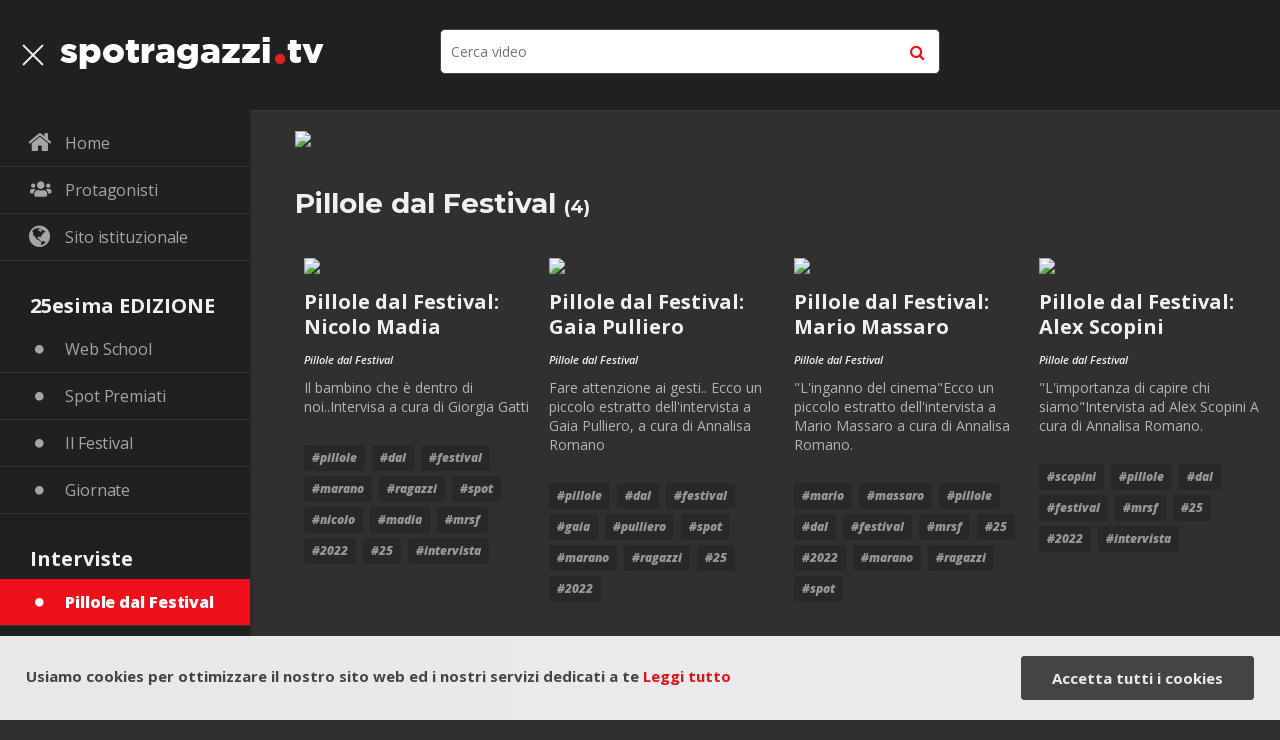

--- FILE ---
content_type: text/html; charset=UTF-8
request_url: https://spotragazzi.tv/video/categoria/pillole-dal-festival
body_size: 9013
content:
<!DOCTYPE html>
<html xmlns="http://www.w3.org/1999/xhtml" lang="it-IT" class="no-js">
<head>
  <meta charset="utf-8" />
  <meta name="viewport" content="width=device-width, initial-scale=1.0,maximum-scale=1.0, user-scalable=no">
  <meta http-equiv="x-ua-compatible" content="ie=edge">
  <link rel="icon" href="https://www.videometro.tv/icon/spot-touch-icon.png" type="png"/>
  <link rel="apple-touch-icon" href="https://www.videometro.tv/icon/spot-touch-icon.png" >
  <title>Pillole dal Festival | spotragazzi.tv</title>
  <link href="https://fonts.googleapis.com/css2?family=Open+Sans:ital,wght@0,300;0,400;0,500;0,600;0,700;0,800;1,300;1,400;1,500;1,600;1,700;1,800&display=swap" rel="stylesheet">
  <link href="https://fonts.googleapis.com/css2?family=Montserrat:ital,wght@0,100;0,200;0,300;0,400;0,500;0,600;0,700;0,800;0,900;1,100;1,200;1,300;1,400;1,500;1,600;1,700;1,800;1,900&display=swap" rel="stylesheet">
      <meta name="description" content="Tutti le categorie del video">
        <link rel="canonical" href="https://spotragazzi.tv/video/categoria/pillole-dal-festival">
  
        <meta property="og:type" content="Pillole dal Festival | spotragazzi.tv">
      
  
  <meta property="og:locale" content="it_IT">

  <script src="https://spotragazzi.tv/assets/js/modernizr.js"></script>
  <script src="https://spotragazzi.tv/assets/js/jquery-1.10.2.min.js"></script>
  <script type="text/javascript" src="https://spotragazzi.tv/assets/js/jquery-ui-1.10.4.custom.min.js"></script>
  <script src="https://spotragazzi.tv/assets/js/jquery.hc-sticky.min.js"></script>
  <script src="https://spotragazzi.tv/assets/js/jquery.validate.min.js"></script>
  <script src="https://spotragazzi.tv/assets/js/jquery.validate.messages_it.js"></script>
  <script src="https://spotragazzi.tv/assets/js/jquery.validate.additional.js"></script>
  <script src="https://spotragazzi.tv/assets/js/jquery.pjax.js"></script>
  <script src="https://spotragazzi.tv/assets/js/nprogress.js"></script>
  <script src="https://spotragazzi.tv/assets/js/swiper.jquery.min.js"></script>
  <script src="https://spotragazzi.tv/assets/js/app.js"></script>
  <script src="https://spotragazzi.tv/assets/js/jquery.uniform.min.js"></script>
  <script src="https://spotragazzi.tv/assets/js/jquery.bpopup.min.js"></script>
  <script src="https://spotragazzi.tv/assets/js/swiper-bundle.min.js"></script>
  <script src='https://www.google.com/recaptcha/api.js'></script>
  <link rel="stylesheet" href="https://spotragazzi.tv/assets/css/style.css">
  <link rel="stylesheet" href="https://spotragazzi.tv/assets/css/popup.css">
  <link rel="stylesheet" href="https://spotragazzi.tv/assets/css/swiper.min.css">
  <script>
    (function(){
      if (window.addEventListener)
      {
        window.addEventListener("load", nascondi_loading_screen, false);
      }else{
        window.attachEvent("onload", nascondi_loading_screen);
      }
    })();
    function nascondi_loading_screen()
    {
      document.getElementById("loading_screen").style.display = 'none';
    }
  </script>
</head>
<body class="collapse-menu">
  <div class="cookies"  >
    <dl>
      <dt>Usiamo cookies per ottimizzare il nostro sito web ed i nostri servizi dedicati a te <a href="https://spotragazzi.tv/privacy/cookie" class="ignore-pjax">Leggi tutto</a></dt>
      <dd><a href="" class="button_cookies">Accetta tutti i cookies</a></dd>
    </dl>
  </div>
  <header id="header">
  <div class="container">
    <div class="category to-popup-left small"><span></span></div>
    <h1 class="logo_1"><a href="https://spotragazzi.tv/" class="ignore-pjax">spotragazzi<span style="color: #e52023 !important;"></span>tv</a></h1>
          <form class="search" action="https://spotragazzi.tv/video/search" method="get">
        <div class="input">
          <input type="text" name="term" placeholder="Cerca video" />
          <button type="submit"></button>
        </div>
        <span class="close"></span>
      </form>
        <span class="search-handle"></span>
  </div>
  <div class="account">

  </div>
</header>
<script>
(function($) {
  $('a.logout').on('click', function(event) {
    var respectivemenu = $(this).next();
    $(".sub-account").not(respectivemenu).removeClass('open');
    respectivemenu.toggleClass('open');
    event.stopPropagation();
  });


  $(document).on('click', function(e) {
    if ($(this).next().not(".open")) {
      $(".sub-account").removeClass('open');
    }
  });

})(jQuery);
</script>

  <div id="page-wrap" class="home">
    <div class="container">
                  <div id="page" class="no-side">
        <div id="menu">
  <nav>
    <div class="menu nano">
      <div class="nano-content">
        <ul>
          <li class="dashboard "><a href="https://spotragazzi.tv/" class="ignore-pjax" data-tooltip="home">Home</a></li>
          <li class="blank_protagonisti"><a href="https://spotragazzi.tv/protagonisti" class="ignore-pjax">Protagonisti</a></li>
          
          <!-- <li class="blank"><a href="https://spotragazzi.tv/vin" class="ignore-pjax">La TV della metro</a></li>-->
          
          
                      <li class="site"><a href="http://www.spotragazzi.it/spotragazzi.it/HOME.html" class="ignore-pjax" target="_blank">Sito istituzionale</a></li>
                  </ul>
                        
            <ul class="category-menu">
              <h5 class="accordion active" style="cursor:pointer;">25esima EDIZIONE</h5>
              <div class="section">
                                                  <li class="category"><a href="https://spotragazzi.tv/video/categoria/web-school">Web School</a></li>
                                  <li class="category"><a href="https://spotragazzi.tv/video/categoria/spot-premiati1">Spot Premiati</a></li>
                                  <li class="category"><a href="https://spotragazzi.tv/video/categoria/il-festival">Il Festival</a></li>
                                  <li class="category"><a href="https://spotragazzi.tv/video/categoria/giornate">Giornate</a></li>
                              </div>
            </ul>
                    
            <ul class="category-menu">
              <h5 class="accordion active" style="cursor:pointer;">Interviste</h5>
              <div class="section">
                                                  <li class="category active"><a href="https://spotragazzi.tv/video/categoria/pillole-dal-festival">Pillole dal Festival</a></li>
                              </div>
            </ul>
                    
            <ul class="category-menu">
              <h5 class="accordion active" style="cursor:pointer;">I Migliori Spot</h5>
              <div class="section">
                                                  <li class="category"><a href="https://spotragazzi.tv/video/categoria/i-migliori-spot-25esima-edizione">I Migliori Spot - 25esima EDIZIONE</a></li>
                                  <li class="category"><a href="https://spotragazzi.tv/video/categoria/i-migliori-spot-24esima-edizione">I Migliori Spot - 24esima EDIZIONE</a></li>
                                  <li class="category"><a href="https://spotragazzi.tv/video/categoria/i-migliori-spot-22esima-edizione">I Migliori Spot - 22esima EDIZIONE</a></li>
                              </div>
            </ul>
                    
            <ul class="category-menu">
              <h5 class="accordion active" style="cursor:pointer;">Concorso Spot Ragazzi 2022</h5>
              <div class="section">
                                              </div>
            </ul>
                    
                      </div>
    </div>
  </nav>
</div>
<script type="text/javascript">
$(document).ready(function() {
	$("h5.accordion").click(function(){
    $('nav').animate({ scrollTop:  $("#menu").offset().top + 200 }, 'slow');
    $(this).toggleClass("active");
    $(this).next().slideToggle('fast', function(){
			$(this).prev("h5.accordion").toggleClass("active");
		});
		return false;
	});
  $("h5.canali").click(function(){
    $(this).prev("h5.accordion").toggleClass("active");
    $('nav').animate({ scrollTop:  $("#menu").offset().top + 200 }, 'slow');
    $(".section_canali").slideToggle('fast', function(){
			$(this).prev("h5.accordion").toggleClass("active");
		});
		return false;
	});
});
</script>
        <div id="main" class="wide">
          <div id="banner-box">
                                      <span class="desktop"><a href="http://www.spotragazzi.it" target="_blank"><img src="https://videometro.tv/media/banner_spotragazzi.jpg"></a></span>
                                      <span class="mobile"><a href="http://www.spotragazzi.it" target="_blank"><img src="https://videometro.tv/media/bannermobile_spotragazzi.jpg"></a></span>
                      </div>
                    <h1>Pillole dal Festival <span>(4)</span></h1>
<ul class="video-list">
                  <li class="item">
        <a href="https://spotragazzi.tv/video/pillole-dal-festival-nicolo-madia" class="to-slidePopup">
          <span class="image"><img src="https://videometro.tv/media/video/th/pillole-dal-festival-nicolo-madia-18045.png" /></span>
          <h2 class="title">Pillole dal Festival: Nicolo Madia</h2>
        </a>
                      <p class="post-categories" ><span> <a href="https://spotragazzi.tv/video/categoria/pillole-dal-festival">Pillole dal Festival</a></span></p>
                    <p class="abstract">Il bambino che è dentro di noi..Intervisa a cura di Giorgia Gatti</p>
                  <dt>&nbsp;</dt>
          <dd class="tags"><span><a href="https://spotragazzi.tv/video/tag/pillole">#pillole</a></span><span><a href="https://spotragazzi.tv/video/tag/dal">#dal</a></span><span><a href="https://spotragazzi.tv/video/tag/festival">#festival</a></span><span><a href="https://spotragazzi.tv/video/tag/marano">#marano</a></span><span><a href="https://spotragazzi.tv/video/tag/Ragazzi">#Ragazzi</a></span><span><a href="https://spotragazzi.tv/video/tag/Spot">#Spot</a></span><span><a href="https://spotragazzi.tv/video/tag/nicolo">#nicolo</a></span><span><a href="https://spotragazzi.tv/video/tag/madia">#madia</a></span><span><a href="https://spotragazzi.tv/video/tag/mrsf">#mrsf</a></span><span><a href="https://spotragazzi.tv/video/tag/2022">#2022</a></span><span><a href="https://spotragazzi.tv/video/tag/25">#25</a></span><span><a href="https://spotragazzi.tv/video/tag/intervista">#intervista</a></span></dd>
              </li>
                <li class="item">
        <a href="https://spotragazzi.tv/video/pillole-dal-festival-gaia-pulliero" class="to-slidePopup">
          <span class="image"><img src="https://videometro.tv/media/video/th/pillole-dal-festival-gaia-pulliero-18015.png" /></span>
          <h2 class="title">Pillole dal Festival: Gaia Pulliero</h2>
        </a>
                      <p class="post-categories" ><span> <a href="https://spotragazzi.tv/video/categoria/pillole-dal-festival">Pillole dal Festival</a></span></p>
                    <p class="abstract">Fare attenzione ai gesti..
Ecco un piccolo estratto dell'intervista a Gaia Pulliero, a cura di Annalisa Romano</p>
                  <dt>&nbsp;</dt>
          <dd class="tags"><span><a href="https://spotragazzi.tv/video/tag/pillole">#pillole</a></span><span><a href="https://spotragazzi.tv/video/tag/dal">#dal</a></span><span><a href="https://spotragazzi.tv/video/tag/festival">#festival</a></span><span><a href="https://spotragazzi.tv/video/tag/gaia">#gaia</a></span><span><a href="https://spotragazzi.tv/video/tag/pulliero">#pulliero</a></span><span><a href="https://spotragazzi.tv/video/tag/Spot">#Spot</a></span><span><a href="https://spotragazzi.tv/video/tag/marano">#marano</a></span><span><a href="https://spotragazzi.tv/video/tag/Ragazzi">#Ragazzi</a></span><span><a href="https://spotragazzi.tv/video/tag/25">#25</a></span><span><a href="https://spotragazzi.tv/video/tag/2022">#2022</a></span></dd>
              </li>
                <li class="item">
        <a href="https://spotragazzi.tv/video/pillole-dal-festival-mario-massaro" class="to-slidePopup">
          <span class="image"><img src="https://videometro.tv/media/video/th/pillole-dal-festival-mario-massaro-18005.jpg" /></span>
          <h2 class="title">Pillole dal Festival: Mario Massaro</h2>
        </a>
                      <p class="post-categories" ><span> <a href="https://spotragazzi.tv/video/categoria/pillole-dal-festival">Pillole dal Festival</a></span></p>
                    <p class="abstract">"L'inganno del cinema"Ecco un piccolo estratto dell'intervista a Mario Massaro a cura di Annalisa Romano.</p>
                  <dt>&nbsp;</dt>
          <dd class="tags"><span><a href="https://spotragazzi.tv/video/tag/mario">#mario</a></span><span><a href="https://spotragazzi.tv/video/tag/massaro">#massaro</a></span><span><a href="https://spotragazzi.tv/video/tag/pillole">#pillole</a></span><span><a href="https://spotragazzi.tv/video/tag/dal">#dal</a></span><span><a href="https://spotragazzi.tv/video/tag/festival">#festival</a></span><span><a href="https://spotragazzi.tv/video/tag/mrsf">#mrsf</a></span><span><a href="https://spotragazzi.tv/video/tag/25">#25</a></span><span><a href="https://spotragazzi.tv/video/tag/2022">#2022</a></span><span><a href="https://spotragazzi.tv/video/tag/marano">#marano</a></span><span><a href="https://spotragazzi.tv/video/tag/Ragazzi">#Ragazzi</a></span><span><a href="https://spotragazzi.tv/video/tag/Spot">#Spot</a></span></dd>
              </li>
                <li class="item">
        <a href="https://spotragazzi.tv/video/pillole-dal-festival-alex-scopini" class="to-slidePopup">
          <span class="image"><img src="https://videometro.tv/media/video/th/pillole-dal-festival-alex-scopini-179911.png" /></span>
          <h2 class="title">Pillole dal Festival: Alex Scopini</h2>
        </a>
                      <p class="post-categories" ><span> <a href="https://spotragazzi.tv/video/categoria/pillole-dal-festival">Pillole dal Festival</a></span></p>
                    <p class="abstract">"L'importanza di capire chi siamo"Intervista ad Alex Scopini A cura di Annalisa Romano.</p>
                  <dt>&nbsp;</dt>
          <dd class="tags"><span><a href="https://spotragazzi.tv/video/tag/scopini">#Scopini</a></span><span><a href="https://spotragazzi.tv/video/tag/pillole">#pillole</a></span><span><a href="https://spotragazzi.tv/video/tag/dal">#dal</a></span><span><a href="https://spotragazzi.tv/video/tag/festival">#festival</a></span><span><a href="https://spotragazzi.tv/video/tag/mrsf">#mrsf</a></span><span><a href="https://spotragazzi.tv/video/tag/25">#25</a></span><span><a href="https://spotragazzi.tv/video/tag/2022">#2022</a></span><span><a href="https://spotragazzi.tv/video/tag/intervista">#intervista</a></span></dd>
              </li>
      </ul>

<div id="load_data_message"></div>

<script>
  $(document).ready(function(){
    $.urlParam = function (name) {
    var results = new RegExp('[\?&]' + name + '=([^&#]*)')
    .exec(window.location.search);
    return (results !== null) ? results[1] || 0 : false;
    }



    var limit = 16;
    var start = 16;
    var title = $.urlParam('title');
    var result = "/"+window.location.pathname.split("/")[3];
    // on line definitivo va questo var result = "/"+window.location.pathname.split("/")[3];
    var category = result.split("/").pop()
    var action = 'inactive';
    function lazzy_loader(limit)
    {
      var output = '';
      for(var count=0; count<limit; count++)
      {
        output += '<li class="item">';
        output += '<div class="lds-ring"><div></div><div></div><div></div><div></div></div>';
        output += '</li>';
      }
      $('#load_data_message').html(output);
    }

    lazzy_loader(limit);

    function load_data(limit, start, title, category)
    {
      $.ajax({
        url:"https://spotragazzi.tv/video/fetch_category/",
        method:"post",
        data:{limit:limit, start:start, title:title, category:category},
        cache: false,
        success:function(data)
        {
          if(data == '')
          {
            $('#load_data_message').html('<h3></h3>');
            action = 'active';
          }
          else
          {
            $('.video-list').append(data);
            $('#load_data_message').html("");
            action = 'inactive';
          }
        }
      })
    }

    if(action == 'inactive')
    {
      action = 'active';
      load_data(limit, start, title, category);
    }

    $(window).scroll(function(){
      if($(window).scrollTop() + $(window).height() > $(".video-list").height() && action == 'inactive')
      {
        lazzy_loader(limit);
        action = 'active';
        start = start + limit;
        setTimeout(function(){
          load_data(limit, start, title, category);
        }, 2000);
      }
    });

  });
</script>
        </div>
              </div>
    </div>
  </div>

    <footer id="footer">
    <div class="container">
      <div class="wrap">
        <div class="wrap-logo" style="padding-left:0 !important;">
          <h5 style="font-size:30px; font-weight:900; padding-left:10px;">spotragazzi<span style="color: #e52023 !important;font-size:30px;line-height: 10px;"></span>tv</h5>
        </div>

                        <div class="about"></div>
        <div class="about">
        </div>

      </div>
    </div>
    <div class="container" style="border-top:1px solid #303030; padding-top:20px">
      <div class="wrap">
        <div class="about">
          <a href="https://www.vnn.it/" target="_blank">
            <svg width="170px" height="48.57px" viewBox="0 0 203 58" version="1.1" xmlns="http://www.w3.org/2000/svg" xmlns:xlink="http://www.w3.org/1999/xlink">
                  <g id="Page-1" stroke="none" stroke-width="1" fill="none" fill-rule="evenodd">
                      <g id="logo" fill-rule="nonzero">
                          <path d="M39.2211538,12.8709677 C33.7403846,12.1451613 28.2596154,12 23.5,12 C23.2115385,12 22.7788462,12 22.3461538,12 C17.875,12 12.8269231,12.1451613 7.77884615,12.8709677 C3.59615385,13.4516129 2.15384615,14.9032258 1.72115385,19.2580645 C1.14423077,24.6290323 1,29.8548387 1,34.5 C1,39.1451613 1.14423077,44.3709677 1.72115385,49.7419355 C2.29807692,54.0967742 3.59615385,55.5483871 7.77884615,56.1290323 C12.9711538,56.8548387 18.3076923,57 22.9230769,57 L22.9230769,57 L23.5,57 C28.2596154,57 33.7403846,57 39.2211538,56.1290323 C43.4038462,55.5483871 44.8461538,54.0967742 45.2788462,49.7419355 C45.8557692,44.516129 46,39.1451613 46,34.5 C46,29.8548387 45.8557692,24.6290323 45.2788462,19.2580645 C44.8461538,14.9032258 43.4038462,13.4516129 39.2211538,12.8709677 Z" id="Path" fill="#E5242C"></path>
                          <path d="M46.2835366,19.0922693 C45.7103659,14.319202 43.9908537,12.4389027 39.2621951,11.7157107 C34.6768293,11.1371571 30.0914634,10.8478803 25.9359756,10.8478803 L29.804878,3.03740648 C29.804878,3.03740648 29.804878,3.03740648 29.804878,3.03740648 C30.3780488,3.03740648 30.8079268,2.60349127 30.8079268,2.02493766 C30.9512195,1.59102244 30.5213415,1.15710723 29.9481707,1.15710723 C29.375,1.15710723 28.945122,1.59102244 28.945122,2.16957606 C28.945122,2.31421446 28.945122,2.60349127 29.0884146,2.74812968 L23.929878,10.9925187 C23.7865854,10.9925187 23.7865854,10.9925187 23.6432927,10.9925187 C23.6432927,10.9925187 23.5,10.9925187 23.5,10.9925187 L20.4908537,1.73566085 C20.6341463,1.59102244 20.777439,1.30174564 20.777439,1.01246883 C20.777439,0.433915212 20.347561,0 19.7743902,0 C19.2012195,0 18.7713415,0.433915212 18.7713415,1.01246883 C18.7713415,1.59102244 19.2012195,2.02493766 19.6310976,2.02493766 L21.6371951,10.9925187 C17.3384146,10.9925187 12.6097561,11.1371571 8.02439024,11.8603491 C3.29573171,12.4389027 1.57621951,14.319202 1.00304878,19.2369077 C0.143292683,24.4438903 0,29.7955112 0,34.4239401 C0,39.0523691 0.143292683,44.40399 0.716463415,49.755611 C1.28963415,54.5286783 3.00914634,56.4089776 7.73780488,57.1321696 C12.7530488,57.8553616 17.9115854,58 22.3536585,58 C22.7835366,58 23.070122,58 23.5,58 L23.7865854,58 C28.3719512,58 33.8170732,57.8553616 39.2621951,57.1321696 C43.9908537,56.553616 45.7103659,54.6733167 46.2835366,49.755611 C46.8567073,44.40399 47,39.0523691 47,34.4239401 C47,29.7955112 47,24.4438903 46.2835366,19.0922693 Z M45.2804878,49.6109726 C44.7073171,53.9501247 43.4176829,55.3965087 39.2621951,55.9750623 C33.8170732,56.6982544 28.3719512,56.8428928 23.6432927,56.8428928 L23.070122,56.8428928 L23.070122,56.8428928 C18.4847561,56.8428928 13.1829268,56.6982544 8.02439024,55.9750623 C3.86890244,55.3965087 2.43597561,53.9501247 2.00609756,49.6109726 C1.28963415,44.2593516 1.14634146,38.9077307 1.14634146,34.4239401 C1.14634146,29.7955112 1.28963415,24.5885287 1.86280488,19.2369077 C2.43597561,14.8977556 3.72560976,13.4513716 7.88109756,12.872818 C12.8963415,12.1496259 17.9115854,12.0049875 22.3536585,12.0049875 C22.7835366,12.0049875 23.070122,12.0049875 23.5,12.0049875 C28.2286585,12.0049875 33.6737805,12.0049875 39.1189024,12.872818 C43.2743902,13.4513716 44.7073171,14.8977556 45.1371951,19.2369077 C45.7103659,24.4438903 45.8536585,29.7955112 45.8536585,34.4239401 C45.9969512,38.9077307 45.8536585,44.2593516 45.2804878,49.6109726 Z" id="Shape" fill="#FFFFFF"></path>
                          <polygon id="Path" fill="#FFFFFF" points="5 47.712766 10.0389105 47.712766 14.9338521 27.462766 21.1245136 47.712766 26.0194553 47.712766 32.3540856 27.75 36.8171206 48 42 48 36.8171206 21 28.3229572 21 23.5719844 38.6648936 18.5330739 21 10.9027237 21"></polygon>
                          <g id="Group" transform="translate(53.000000, 13.000000)" fill="#FFFFFF">
                              <g transform="translate(1.442308, 24.285714)">
                                  <path d="M10.6730769,9.14285714 L10.6730769,15.2857143 L9.23076923,15.2857143 L9.23076923,9.28571429 C9.23076923,7 8.07692308,5.85714286 6.05769231,5.85714286 C3.75,5.85714286 2.30769231,7.28571429 2.30769231,9.71428571 L2.30769231,15.2857143 L0.865384615,15.2857143 L0.865384615,4.71428571 L2.16346154,4.71428571 L2.16346154,6.71428571 C2.88461538,5.42857143 4.32692308,4.71428571 6.20192308,4.71428571 C8.79807692,4.57142857 10.6730769,6.14285714 10.6730769,9.14285714 Z" id="Path"></path>
                                  <path d="M24.2307692,10.4285714 L15.4326923,10.4285714 C15.5769231,12.7142857 17.3076923,14.1428571 19.6153846,14.1428571 C20.9134615,14.1428571 22.0673077,13.7142857 22.7884615,12.7142857 L23.6538462,13.7142857 C22.6442308,14.8571429 21.2019231,15.4285714 19.6153846,15.4285714 C16.2980769,15.4285714 13.9903846,13.1428571 13.9903846,10 C13.9903846,6.85714286 16.1538462,4.57142857 19.1826923,4.57142857 C22.2115385,4.57142857 24.375,6.71428571 24.375,10 C24.2307692,10.1428571 24.2307692,10.2857143 24.2307692,10.4285714 Z M15.4326923,9.42857143 L22.9326923,9.42857143 C22.7884615,7.28571429 21.2019231,5.85714286 19.1826923,5.85714286 C17.1634615,5.85714286 15.5769231,7.28571429 15.4326923,9.42857143 Z" id="Shape"></path>
                                  <polygon id="Path" points="42.9807692 4.71428571 38.9423077 15.2857143 37.6442308 15.2857143 34.3269231 6.57142857 31.0096154 15.2857143 29.7115385 15.2857143 25.6730769 4.71428571 26.9711538 4.71428571 30.2884615 13.7142857 33.75 4.71428571 35.0480769 4.71428571 38.3653846 13.7142857 41.6826923 4.71428571"></polygon>
                                  <path d="M44.1346154,14.1428571 L44.7115385,13 C45.5769231,13.7142857 47.0192308,14.1428571 48.4615385,14.1428571 C50.4807692,14.1428571 51.3461538,13.4285714 51.3461538,12.4285714 C51.3461538,9.71428571 44.4230769,11.8571429 44.4230769,7.71428571 C44.4230769,6 45.8653846,4.71428571 48.6057692,4.71428571 C49.9038462,4.71428571 51.4903846,5.14285714 52.3557692,5.71428571 L51.7788462,6.85714286 C50.9134615,6.14285714 49.7596154,6 48.6057692,6 C46.7307692,6 45.8653846,6.71428571 45.8653846,7.71428571 C45.8653846,10.5714286 52.7884615,8.42857143 52.7884615,12.4285714 C52.7884615,14.2857143 51.2019231,15.4285714 48.4615385,15.4285714 C46.5865385,15.4285714 45,14.8571429 44.1346154,14.1428571 Z" id="Path"></path>
                                  <path d="M71.3942308,9.14285714 L71.3942308,15.2857143 L69.9519231,15.2857143 L69.9519231,9.28571429 C69.9519231,7 68.7980769,5.85714286 66.7788462,5.85714286 C64.4711538,5.85714286 63.0288462,7.28571429 63.0288462,9.71428571 L63.0288462,15.2857143 L61.5865385,15.2857143 L61.5865385,4.71428571 L62.8846154,4.71428571 L62.8846154,6.71428571 C63.6057692,5.42857143 65.0480769,4.71428571 66.9230769,4.71428571 C69.6634615,4.57142857 71.3942308,6.14285714 71.3942308,9.14285714 Z" id="Path"></path>
                                  <path d="M85.0961538,10.4285714 L76.2980769,10.4285714 C76.4423077,12.7142857 78.1730769,14.1428571 80.4807692,14.1428571 C81.7788462,14.1428571 82.9326923,13.7142857 83.6538462,12.7142857 L84.5192308,13.7142857 C83.5096154,14.8571429 82.0673077,15.4285714 80.4807692,15.4285714 C77.1634615,15.4285714 75,13.1428571 75,10 C75,6.85714286 77.1634615,4.57142857 80.1923077,4.57142857 C83.2211538,4.57142857 85.3846154,6.71428571 85.3846154,10 C85.0961538,10.1428571 85.0961538,10.2857143 85.0961538,10.4285714 Z M76.1538462,9.42857143 L83.6538462,9.42857143 C83.5096154,7.28571429 81.9230769,5.85714286 79.9038462,5.85714286 C77.8846154,5.85714286 76.4423077,7.28571429 76.1538462,9.42857143 Z" id="Shape"></path>
                                  <path d="M94.0384615,14.7142857 C93.4615385,15.2857143 92.5961538,15.4285714 91.875,15.4285714 C89.8557692,15.4285714 88.8461538,14.2857143 88.8461538,12.2857143 L88.8461538,5.85714286 L86.9711538,5.85714286 L86.9711538,4.71428571 L88.8461538,4.71428571 L88.8461538,2.42857143 L90.2884615,2.42857143 L90.2884615,4.71428571 L93.4615385,4.71428571 L93.4615385,5.85714286 L90.2884615,5.85714286 L90.2884615,12.1428571 C90.2884615,13.4285714 90.8653846,14.1428571 92.1634615,14.1428571 C92.7403846,14.1428571 93.3173077,14 93.75,13.5714286 L94.0384615,14.7142857 Z" id="Path"></path>
                                  <polygon id="Path" points="112.5 4.71428571 108.461538 15.2857143 107.163462 15.2857143 103.846154 6.57142857 100.528846 15.2857143 99.2307692 15.2857143 95.1923077 4.71428571 96.4903846 4.71428571 99.8076923 13.7142857 103.269231 4.71428571 104.567308 4.71428571 107.884615 13.7142857 111.201923 4.71428571"></polygon>
                                  <path d="M113.798077,10 C113.798077,6.85714286 116.105769,4.57142857 119.134615,4.57142857 C122.163462,4.57142857 124.471154,6.85714286 124.471154,10 C124.471154,13.1428571 122.163462,15.4285714 119.134615,15.4285714 C116.105769,15.4285714 113.798077,13.1428571 113.798077,10 Z M123.173077,10 C123.173077,7.57142857 121.442308,5.85714286 119.278846,5.85714286 C116.971154,5.85714286 115.384615,7.57142857 115.384615,10 C115.384615,12.4285714 117.115385,14.1428571 119.278846,14.1428571 C121.442308,14.1428571 123.173077,12.5714286 123.173077,10 Z" id="Shape"></path>
                                  <path d="M133.269231,4.57142857 L133.269231,6 C133.125,6 132.980769,6 132.980769,6 C130.817308,6 129.375,7.42857143 129.375,9.85714286 L129.375,15.2857143 L127.932692,15.2857143 L127.932692,4.71428571 L129.230769,4.71428571 L129.230769,6.85714286 C129.951923,5.42857143 131.394231,4.57142857 133.269231,4.57142857 Z" id="Path"></path>
                                  <polygon id="Path" points="140.336538 10 137.884615 12.2857143 137.884615 15.2857143 136.442308 15.2857143 136.442308 0.285714286 137.884615 0.285714286 137.884615 10.4285714 144.230769 4.57142857 145.961538 4.57142857 141.490385 8.85714286 146.394231 15.1428571 144.663462 15.1428571"></polygon>
                              </g>
                              <g>
                                  <polygon id="Path" points="15.5769231 7 10.2403846 20 5.48076923 20 0.144230769 7 4.75961538 7 7.93269231 15 11.25 7"></polygon>
                                  <path d="M16.2980769,3.14285714 C16.2980769,1.71428571 17.4519231,0.714285714 19.0384615,0.714285714 C20.625,0.714285714 21.7788462,1.71428571 21.7788462,3.14285714 C21.7788462,4.57142857 20.625,5.71428571 19.0384615,5.71428571 C17.4519231,5.71428571 16.2980769,4.42857143 16.2980769,3.14285714 Z M16.875,7 L21.4903846,7 L21.4903846,20 L16.875,20 L16.875,7 Z" id="Shape"></path>
                                  <path d="M38.3653846,2.14285714 L38.3653846,20 L34.0384615,20 L34.0384615,18.7142857 C33.1730769,19.7142857 31.875,20.2857143 30.2884615,20.2857143 C26.6826923,20.2857143 23.9423077,17.7142857 23.9423077,13.5714286 C23.9423077,9.42857143 26.8269231,6.85714286 30.2884615,6.85714286 C31.7307692,6.85714286 33.0288462,7.28571429 33.8942308,8.14285714 L33.8942308,2.14285714 L38.3653846,2.14285714 L38.3653846,2.14285714 Z M33.8942308,13.5714286 C33.8942308,11.5714286 32.7403846,10.4285714 31.1538462,10.4285714 C29.5673077,10.4285714 28.4134615,11.5714286 28.4134615,13.5714286 C28.4134615,15.5714286 29.5673077,16.7142857 31.1538462,16.7142857 C32.5961538,16.7142857 33.8942308,15.5714286 33.8942308,13.5714286 Z" id="Shape"></path>
                                  <path d="M54.5192308,14.7142857 L45,14.7142857 C45.4326923,16 46.4423077,16.8571429 48.1730769,16.8571429 C49.4711538,16.8571429 50.3365385,16.4285714 51.2019231,15.7142857 L53.6538462,18.2857143 C52.3557692,19.7142857 50.625,20.4285714 48.1730769,20.4285714 C43.5576923,20.4285714 40.5288462,17.5714286 40.5288462,13.7142857 C40.5288462,9.71428571 43.5576923,7 47.7403846,7 C51.6346154,7 54.6634615,9.42857143 54.6634615,13.7142857 C54.6634615,13.8571429 54.6634615,14.2857143 54.5192308,14.7142857 Z M45,12.2857143 L50.3365385,12.2857143 C50.0480769,10.8571429 49.0384615,10 47.7403846,10 C46.2980769,10 45.2884615,10.8571429 45,12.2857143 Z" id="Shape"></path>
                                  <path d="M56.1057692,13.5714286 C56.1057692,9.57142857 59.1346154,6.85714286 63.4615385,6.85714286 C67.7884615,6.85714286 70.8173077,9.71428571 70.8173077,13.5714286 C70.8173077,17.5714286 67.7884615,20.2857143 63.4615385,20.2857143 C59.1346154,20.2857143 56.1057692,17.4285714 56.1057692,13.5714286 Z M66.2019231,13.5714286 C66.2019231,11.5714286 65.0480769,10.4285714 63.4615385,10.4285714 C61.875,10.4285714 60.7211538,11.5714286 60.7211538,13.5714286 C60.7211538,15.5714286 61.875,16.7142857 63.4615385,16.7142857 C64.9038462,16.7142857 66.2019231,15.5714286 66.2019231,13.5714286 Z" id="Shape"></path>
                                  <path d="M95.1923077,12.5714286 L95.1923077,20 L90.5769231,20 L90.5769231,13.2857143 C90.5769231,11.4285714 89.8557692,10.5714286 88.5576923,10.5714286 C87.2596154,10.5714286 86.25,11.4285714 86.25,13.4285714 L86.25,19.8571429 L81.6346154,19.8571429 L81.6346154,13.1428571 C81.6346154,11.2857143 80.9134615,10.4285714 79.6153846,10.4285714 C78.3173077,10.4285714 77.3076923,11.2857143 77.3076923,13.2857143 L77.3076923,19.7142857 L72.6923077,19.7142857 L72.6923077,6.71428571 L77.0192308,6.71428571 L77.0192308,8.14285714 C78.0288462,7.14285714 79.3269231,6.57142857 80.9134615,6.57142857 C82.6442308,6.57142857 84.2307692,7.28571429 85.0961538,8.57142857 C86.1057692,7.28571429 87.6923077,6.57142857 89.5673077,6.57142857 C92.8846154,6.85714286 95.1923077,8.57142857 95.1923077,12.5714286 Z" id="Path"></path>
                                  <path d="M111.634615,14.7142857 L102.115385,14.7142857 C102.548077,16 103.557692,16.8571429 105.288462,16.8571429 C106.586538,16.8571429 107.451923,16.4285714 108.317308,15.7142857 L110.769231,18.2857143 C109.471154,19.7142857 107.740385,20.4285714 105.288462,20.4285714 C100.673077,20.4285714 97.6442308,17.5714286 97.6442308,13.7142857 C97.6442308,9.71428571 100.673077,7 104.855769,7 C108.75,7 111.778846,9.42857143 111.778846,13.7142857 C111.634615,13.8571429 111.634615,14.2857143 111.634615,14.7142857 Z M102.115385,12.2857143 L107.451923,12.2857143 C107.163462,10.8571429 106.153846,10 104.855769,10 C103.269231,10 102.259615,10.8571429 102.115385,12.2857143 Z" id="Shape"></path>
                                  <path d="M122.884615,19.5714286 C122.163462,20.1428571 120.865385,20.2857143 119.711538,20.2857143 C116.394231,20.2857143 114.375,18.7142857 114.375,15.2857143 L114.375,10.8571429 L112.5,10.8571429 L112.5,7.42857143 L114.375,7.42857143 L114.375,4 L118.990385,4 L118.990385,7.42857143 L122.019231,7.42857143 L122.019231,10.8571429 L118.990385,10.8571429 L118.990385,15.1428571 C118.990385,16.1428571 119.567308,16.5714286 120.288462,16.5714286 C120.721154,16.5714286 121.298077,16.4285714 121.730769,16.1428571 L122.884615,19.5714286 Z" id="Path"></path>
                                  <path d="M133.413462,6.85714286 L133.413462,11 C132.980769,11 132.692308,10.8571429 132.403846,10.8571429 C130.528846,10.8571429 129.230769,11.8571429 129.230769,14.1428571 L129.230769,20.1428571 L124.615385,20.1428571 L124.615385,7.14285714 L128.942308,7.14285714 L128.942308,8.57142857 C129.951923,7.42857143 131.538462,6.85714286 133.413462,6.85714286 Z" id="Path"></path>
                                  <path d="M134.423077,13.5714286 C134.423077,9.57142857 137.451923,6.85714286 141.778846,6.85714286 C146.105769,6.85714286 149.134615,9.71428571 149.134615,13.5714286 C149.134615,17.5714286 146.105769,20.2857143 141.778846,20.2857143 C137.596154,20.2857143 134.423077,17.4285714 134.423077,13.5714286 Z M136.298077,1.71428571 L140.913462,1.71428571 L144.086538,5.42857143 L140.769231,5.42857143 L136.298077,1.71428571 Z M144.519231,13.5714286 C144.519231,11.5714286 143.365385,10.4285714 141.778846,10.4285714 C140.192308,10.4285714 139.038462,11.5714286 139.038462,13.5714286 C139.038462,15.5714286 140.192308,16.7142857 141.778846,16.7142857 C143.365385,16.7142857 144.519231,15.5714286 144.519231,13.5714286 Z" id="Shape"></path>
                              </g>
                          </g>
                      </g>
                  </g>
              </svg>
          </a>
        </div>
        <div class="about">


        </div>
        <div class="about"></div>
        <div class="about">
          <ul class="social">
                                                
          </ul>
        </div>
      </div>

    </div>
  </footer>
  <div id="panel-overlay"></div>
  <div id="side-panel-overlay"></div>
  <div id="panel"><span id="panel-close"></span></div>
  <div id="popup_single" style="display:none">

    <div>
    </div>

  </div>
  <script>
      $( document ).ready(function() {
        $(".bannerview").click(function () {
          document.cookie = "bannerview=1; path=/";
        });
        $(".button_cookies").click(function () {
          $(".cookies").hide("slow");
          document.cookie = "cookiesaccepted=1; expires=Thu, 18 Dec 2040 12:00:00 UTC; path=/";
        });
        $(function() {
          $(document).on("click",".to-slidePopup", function(e){
          //$('.to-slidePopup').on('click', function(e) {
            var scroll = $(window).scrollTop();
            // yada

            var url = $(this).attr("href");
            var base_url = window.location.href;
            e.preventDefault();
            $("#popup_single").bPopup({
                positionStyle: 	'absolute',
                position: ["auto", 'auto'],
                closeClass:'close',
                modal: true,
                modalClose: true,
                onOpen: function() {
                  window.history.replaceState("", "", url);
                  $('html, body').css("overflow", "hidden");
                  $('html, body').css("height", "100%");
                  $('#popup_single').css("overflow-y", "scroll");
                  $('#popup_single').css("height", "80%");
                  $('html, body').addClass('popup_open');
                },
                onClose: function() {
                  window.history.replaceState("", "", base_url);
                  $('html, body').css("overflow", "auto");
                  $('html, body').css("height", "auto");
                  $('html, body').removeClass('popup_open');
                  var div = document.getElementById("popup_single");
                  var iframe = div.getElementsByTagName("iframe")[0].contentWindow;
                  var src = $('#youtube').attr('src');
                  $('#youtube').attr('src', '');
                  iframe.postMessage('{"method":"pause"}', '*');

                  //$('html, body').animate({ scrollTop: scroll}, 'slow');
                  $('html, body').animate({scrollTop:scroll}, 0, 'swing');
                }
            });
            offset = $('#popup_single').offset().top - $(window).scrollTop();

            if (offset < 0) {
              $('html, body').animate({ scrollTop:  $("#popup_single").css("top","0 !important")}, 'slow');
            }




            //alert(offset.top);
            //alert(height);
            //alert(offset);

            //url = $(this).attr("href");
            bpopup = $("#popup_single div");
            //$.ajaxSetup ({cache: false});
            //bpopup.load(url);
            //$('#result').append($('<div>').load(url));

            var response;
              $.ajax({ type: "POST",
                   url: $(this).attr("href"),
                   async: false,
                   success : function(text)
                   {
                       response= text;
                   }
              });
              //bpopup.append(response);
              bpopup.html(response);

            $(document).trigger("routing.finish");
          });
        });
      });
  </script>
</body>
</html>


--- FILE ---
content_type: text/css
request_url: https://spotragazzi.tv/assets/css/style.css
body_size: 17696
content:
@charset "UTF-8";#page-nav h1,a,abbr,acronym,address,applet,article,aside,audio,b,big,blockquote,body,canvas,caption,center,cite,code,dd,del,details,dfn,div,dl,dt,em,embed,fieldset,figcaption,figure,footer,form,h1,h2,h3,h4,h5,h6,header,hgroup,html,i,iframe,img,ins,kbd,label,legend,li,mark,menu,nav,object,ol,output,p,pre,q,ruby,s,samp,section,small,span,strike,sub,summary,sup,table,tbody,td,tfoot,th,thead,time,tr,tt,u,ul,var,video{margin:0;padding:0;border:0;font-size:100%;font:inherit;vertical-align:baseline}article,aside,details,figcaption,figure,footer,header,hgroup,main,menu,nav,section{display:block}body{line-height:1}ol,ul{list-style:none}em{font-style:italic}blockquote,q{quotes:none}blockquote:after,blockquote:before,q:after,q:before{content:"";content:none}table{border-collapse:collapse;border-spacing:0}:focus{outline:none}@font-face{font-family:FontAwesome;src:url(../fonts/fontawesome-webfont.eot?v=4.6.3);src:url(../fonts/fontawesome-webfont.eot?#iefix&v=4.6.3) format("embedded-opentype"),url(../fonts/fontawesome-webfont.woff2?v=4.6.3) format("woff2"),url(../fonts/fontawesome-webfont.woff?v=4.6.3) format("woff"),url(../fonts/fontawesome-webfont.ttf?v=4.6.3) format("truetype"),url(../fonts/fontawesome-webfont.svg?v=4.6.3#fontawesomeregular) format("svg");font-weight:400;font-style:normal}@font-face{font-family:gotham_blackregular;src:url(../fonts/gotham-black-webfont.woff2) format("woff2"),url(../fonts/gotham-black-webfont.woff) format("woff");font-weight:400;font-style:normal}.swiper-container{margin-left:auto;margin-right:auto;position:relative;overflow:hidden;z-index:1}.swiper-container-no-flexbox .swiper-slide{float:left}.swiper-container-vertical>.swiper-wrapper{-webkit-box-orient:vertical;-moz-box-orient:vertical;-ms-flex-direction:column;-webkit-flex-direction:column;flex-direction:column}.swiper-wrapper{position:relative;width:100%;height:100%;z-index:1;display:-webkit-box;display:-moz-box;display:-ms-flexbox;display:-webkit-flex;display:flex;-webkit-transition-property:-webkit-transform;transition-property:-webkit-transform;transition-property:transform;transition-property:transform,-webkit-transform;-moz-box-sizing:content-box;box-sizing:content-box}.swiper-container-android .swiper-slide,.swiper-wrapper{-webkit-transform:translateZ(0);-ms-transform:translateZ(0);transform:translateZ(0)}.swiper-container-multirow>.swiper-wrapper{-webkit-box-lines:multiple;-moz-box-lines:multiple;-ms-flex-wrap:wrap;-webkit-flex-wrap:wrap;flex-wrap:wrap}.swiper-container-free-mode>.swiper-wrapper{-webkit-transition-timing-function:ease-out;transition-timing-function:ease-out;margin:0 auto}.swiper-slide{-webkit-flex-shrink:0;-ms-flex:0 0 auto;-ms-flex-negative:0;flex-shrink:0;width:100%;height:100%;position:relative}.swiper-container-autoheight,.swiper-container-autoheight .swiper-slide{height:auto}.swiper-container-autoheight .swiper-wrapper{-webkit-box-align:start;-ms-flex-align:start;-webkit-align-items:flex-start;-moz-box-align:start;align-items:flex-start;-webkit-transition-property:-webkit-transform,height;-webkit-transition-property:height,-webkit-transform;transition-property:height,-webkit-transform;transition-property:transform,height;transition-property:transform,height,-webkit-transform}.swiper-container .swiper-notification{position:absolute;left:0;top:0;pointer-events:none;opacity:0;z-index:-1000}.swiper-wp8-horizontal{-ms-touch-action:pan-y;touch-action:pan-y}.swiper-wp8-vertical{-ms-touch-action:pan-x;touch-action:pan-x}.swiper-button-next,.swiper-button-prev{position:absolute;top:50%;width:27px;height:44px;margin-top:-22px;z-index:10;cursor:pointer;background-size:27px 44px;background-position:50%;background-repeat:no-repeat}.swiper-button-next.swiper-button-disabled,.swiper-button-prev.swiper-button-disabled{opacity:.35;cursor:auto;pointer-events:none}.swiper-button-prev,.swiper-container-rtl .swiper-button-next{background-image:url("data:image/svg+xml;charset=utf-8,%3Csvg xmlns='http://www.w3.org/2000/svg' viewBox='0 0 27 44'%3E%3Cpath d='M0 22L22 0l2.1 2.1L4.2 22l19.9 19.9L22 44 0 22z' fill='%23007aff'/%3E%3C/svg%3E");left:10px;right:auto}.swiper-button-prev.swiper-button-black,.swiper-container-rtl .swiper-button-next.swiper-button-black{background-image:url("data:image/svg+xml;charset=utf-8,%3Csvg xmlns='http://www.w3.org/2000/svg' viewBox='0 0 27 44'%3E%3Cpath d='M0 22L22 0l2.1 2.1L4.2 22l19.9 19.9L22 44 0 22z'/%3E%3C/svg%3E")}.swiper-button-prev.swiper-button-white,.swiper-container-rtl .swiper-button-next.swiper-button-white{background-image:url("data:image/svg+xml;charset=utf-8,%3Csvg xmlns='http://www.w3.org/2000/svg' viewBox='0 0 27 44'%3E%3Cpath d='M0 22L22 0l2.1 2.1L4.2 22l19.9 19.9L22 44 0 22z' fill='%23fff'/%3E%3C/svg%3E")}.swiper-button-next,.swiper-container-rtl .swiper-button-prev{background-image:url("data:image/svg+xml;charset=utf-8,%3Csvg xmlns='http://www.w3.org/2000/svg' viewBox='0 0 27 44'%3E%3Cpath d='M27 22L5 44l-2.1-2.1L22.8 22 2.9 2.1 5 0l22 22z' fill='%23007aff'/%3E%3C/svg%3E");right:10px;left:auto}.swiper-button-next.swiper-button-black,.swiper-container-rtl .swiper-button-prev.swiper-button-black{background-image:url("data:image/svg+xml;charset=utf-8,%3Csvg xmlns='http://www.w3.org/2000/svg' viewBox='0 0 27 44'%3E%3Cpath d='M27 22L5 44l-2.1-2.1L22.8 22 2.9 2.1 5 0l22 22z'/%3E%3C/svg%3E")}.swiper-button-next.swiper-button-white,.swiper-container-rtl .swiper-button-prev.swiper-button-white{background-image:url("data:image/svg+xml;charset=utf-8,%3Csvg xmlns='http://www.w3.org/2000/svg' viewBox='0 0 27 44'%3E%3Cpath d='M27 22L5 44l-2.1-2.1L22.8 22 2.9 2.1 5 0l22 22z' fill='%23fff'/%3E%3C/svg%3E")}.swiper-pagination{position:absolute;text-align:center;-webkit-transition:.3s;transition:.3s;-webkit-transform:translateZ(0);-ms-transform:translateZ(0);transform:translateZ(0);z-index:10}.swiper-pagination.swiper-pagination-hidden{opacity:0}.swiper-container-horizontal>.swiper-pagination-bullets,.swiper-pagination-custom,.swiper-pagination-fraction{bottom:10px;left:0;width:100%}.swiper-pagination-bullet{width:8px;height:8px;display:inline-block;border-radius:100%;background:#000;opacity:.2}button.swiper-pagination-bullet{border:none;margin:0;padding:0;box-shadow:none;-moz-appearance:none;-ms-appearance:none;-webkit-appearance:none;appearance:none}.swiper-pagination-clickable .swiper-pagination-bullet{cursor:pointer}.swiper-pagination-white .swiper-pagination-bullet{background:#fff}.swiper-pagination-bullet-active{opacity:1;background:#007aff}.swiper-pagination-white .swiper-pagination-bullet-active{background:#fff}.swiper-pagination-black .swiper-pagination-bullet-active{background:#000}.swiper-container-vertical>.swiper-pagination-bullets{right:10px;top:50%;-webkit-transform:translate3d(0,-50%,0);-ms-transform:translate3d(0,-50%,0);transform:translate3d(0,-50%,0)}.swiper-container-vertical>.swiper-pagination-bullets .swiper-pagination-bullet{margin:5px 0;display:block}.swiper-container-horizontal>.swiper-pagination-bullets .swiper-pagination-bullet{margin:0 5px}.swiper-pagination-progress{background:rgba(0,0,0,.25);position:absolute}.swiper-pagination-progress .swiper-pagination-progressbar{background:#007aff;position:absolute;left:0;top:0;width:100%;height:100%;-webkit-transform:scale(0);-ms-transform:scale(0);transform:scale(0);-webkit-transform-origin:left top;-ms-transform-origin:left top;transform-origin:left top}.swiper-container-rtl .swiper-pagination-progress .swiper-pagination-progressbar{-webkit-transform-origin:right top;-ms-transform-origin:right top;transform-origin:right top}.swiper-container-horizontal>.swiper-pagination-progress{width:100%;height:4px;left:0;top:0}.swiper-container-vertical>.swiper-pagination-progress{width:4px;height:100%;left:0;top:0}.swiper-pagination-progress.swiper-pagination-white{background:hsla(0,0%,100%,.5)}.swiper-pagination-progress.swiper-pagination-white .swiper-pagination-progressbar{background:#fff}.swiper-pagination-progress.swiper-pagination-black .swiper-pagination-progressbar{background:#000}.swiper-container-3d{-webkit-perspective:1200px;-o-perspective:1200px;perspective:1200px}.swiper-container-3d .swiper-cube-shadow,.swiper-container-3d .swiper-slide,.swiper-container-3d .swiper-slide-shadow-bottom,.swiper-container-3d .swiper-slide-shadow-left,.swiper-container-3d .swiper-slide-shadow-right,.swiper-container-3d .swiper-slide-shadow-top,.swiper-container-3d .swiper-wrapper{-webkit-transform-style:preserve-3d;transform-style:preserve-3d}.swiper-container-3d .swiper-slide-shadow-bottom,.swiper-container-3d .swiper-slide-shadow-left,.swiper-container-3d .swiper-slide-shadow-right,.swiper-container-3d .swiper-slide-shadow-top{position:absolute;left:0;top:0;width:100%;height:100%;pointer-events:none;z-index:10}.swiper-container-3d .swiper-slide-shadow-left{background-image:-webkit-gradient(linear,left top,right top,from(rgba(0,0,0,.5)),to(transparent));background-image:-webkit-linear-gradient(right,rgba(0,0,0,.5),transparent);background-image:linear-gradient(270deg,rgba(0,0,0,.5),transparent)}.swiper-container-3d .swiper-slide-shadow-right{background-image:-webkit-gradient(linear,right top,left top,from(rgba(0,0,0,.5)),to(transparent));background-image:-webkit-linear-gradient(left,rgba(0,0,0,.5),transparent);background-image:linear-gradient(90deg,rgba(0,0,0,.5),transparent)}.swiper-container-3d .swiper-slide-shadow-top{background-image:-webkit-gradient(linear,left top,left bottom,from(rgba(0,0,0,.5)),to(transparent));background-image:-webkit-linear-gradient(bottom,rgba(0,0,0,.5),transparent);background-image:linear-gradient(0deg,rgba(0,0,0,.5),transparent)}.swiper-container-3d .swiper-slide-shadow-bottom{background-image:-webkit-gradient(linear,left bottom,left top,from(rgba(0,0,0,.5)),to(transparent));background-image:-webkit-linear-gradient(top,rgba(0,0,0,.5),transparent);background-image:linear-gradient(180deg,rgba(0,0,0,.5),transparent)}.swiper-container-coverflow .swiper-wrapper,.swiper-container-flip .swiper-wrapper{-ms-perspective:1200px}.swiper-container-cube,.swiper-container-flip{overflow:visible}.swiper-container-cube .swiper-slide,.swiper-container-flip .swiper-slide{pointer-events:none;-webkit-backface-visibility:hidden;backface-visibility:hidden;z-index:1}.swiper-container-cube .swiper-slide .swiper-slide,.swiper-container-flip .swiper-slide .swiper-slide{pointer-events:none}.swiper-container-cube .swiper-slide-active,.swiper-container-cube .swiper-slide-active .swiper-slide-active,.swiper-container-flip .swiper-slide-active,.swiper-container-flip .swiper-slide-active .swiper-slide-active{pointer-events:auto}.swiper-container-cube .swiper-slide-shadow-bottom,.swiper-container-cube .swiper-slide-shadow-left,.swiper-container-cube .swiper-slide-shadow-right,.swiper-container-cube .swiper-slide-shadow-top,.swiper-container-flip .swiper-slide-shadow-bottom,.swiper-container-flip .swiper-slide-shadow-left,.swiper-container-flip .swiper-slide-shadow-right,.swiper-container-flip .swiper-slide-shadow-top{z-index:0;-webkit-backface-visibility:hidden;backface-visibility:hidden}.swiper-container-cube .swiper-slide{visibility:hidden;-webkit-transform-origin:0 0;-ms-transform-origin:0 0;transform-origin:0 0;width:100%;height:100%}.swiper-container-cube.swiper-container-rtl .swiper-slide{-webkit-transform-origin:100% 0;-ms-transform-origin:100% 0;transform-origin:100% 0}.swiper-container-cube .swiper-slide-active,.swiper-container-cube .swiper-slide-next,.swiper-container-cube .swiper-slide-next+.swiper-slide,.swiper-container-cube .swiper-slide-prev{pointer-events:auto;visibility:visible}.swiper-container-cube .swiper-cube-shadow{position:absolute;left:0;bottom:0;width:100%;height:100%;background:#000;opacity:.6;-webkit-filter:blur(50px);filter:blur(50px);z-index:0}.swiper-container-fade.swiper-container-free-mode .swiper-slide{-webkit-transition-timing-function:ease-out;transition-timing-function:ease-out}.swiper-container-fade .swiper-slide{pointer-events:none;-webkit-transition-property:opacity;transition-property:opacity}.swiper-container-fade .swiper-slide .swiper-slide{pointer-events:none}.swiper-container-fade .swiper-slide-active,.swiper-container-fade .swiper-slide-active .swiper-slide-active{pointer-events:auto}.swiper-zoom-container{width:100%;height:100%;display:-webkit-box;display:-moz-box;display:-ms-flexbox;display:-webkit-flex;display:flex;-webkit-box-pack:center;-moz-box-pack:center;-ms-flex-pack:center;-webkit-justify-content:center;justify-content:center;-webkit-box-align:center;-moz-box-align:center;-ms-flex-align:center;-webkit-align-items:center;align-items:center;text-align:center}.swiper-zoom-container>canvas,.swiper-zoom-container>img,.swiper-zoom-container>svg{max-width:100%;max-height:100%;object-fit:contain}.swiper-scrollbar{border-radius:10px;position:relative;-ms-touch-action:none;background:rgba(0,0,0,.1)}.swiper-container-horizontal>.swiper-scrollbar{position:absolute;left:1%;bottom:3px;z-index:50;height:5px;width:98%}.swiper-container-vertical>.swiper-scrollbar{position:absolute;right:3px;top:1%;z-index:50;width:5px;height:98%}.swiper-scrollbar-drag{height:100%;width:100%;position:relative;background:rgba(0,0,0,.5);border-radius:10px;left:0;top:0}.swiper-scrollbar-cursor-drag{cursor:move}.swiper-lazy-preloader{width:42px;height:42px;position:absolute;left:50%;top:50%;margin-left:-21px;margin-top:-21px;z-index:10;-webkit-transform-origin:50%;-ms-transform-origin:50%;transform-origin:50%;-webkit-animation:swiper-preloader-spin 1s steps(12) infinite;animation:swiper-preloader-spin 1s steps(12) infinite}.swiper-lazy-preloader:after{display:block;content:"";width:100%;height:100%;background-image:url("data:image/svg+xml;charset=utf-8,%3Csvg viewBox='0 0 120 120' xmlns='http://www.w3.org/2000/svg' xmlns:xlink='http://www.w3.org/1999/xlink'%3E%3Cdefs%3E%3Cpath id='a' stroke='%236c6c6c' stroke-width='11' stroke-linecap='round' d='M60 7v20'/%3E%3C/defs%3E%3Cuse xlink:href='%23a' opacity='.27'/%3E%3Cuse xlink:href='%23a' opacity='.27' transform='rotate(30 60 60)'/%3E%3Cuse xlink:href='%23a' opacity='.27' transform='rotate(60 60 60)'/%3E%3Cuse xlink:href='%23a' opacity='.27' transform='rotate(90 60 60)'/%3E%3Cuse xlink:href='%23a' opacity='.27' transform='rotate(120 60 60)'/%3E%3Cuse xlink:href='%23a' opacity='.27' transform='rotate(150 60 60)'/%3E%3Cuse xlink:href='%23a' opacity='.37' transform='rotate(180 60 60)'/%3E%3Cuse xlink:href='%23a' opacity='.46' transform='rotate(210 60 60)'/%3E%3Cuse xlink:href='%23a' opacity='.56' transform='rotate(240 60 60)'/%3E%3Cuse xlink:href='%23a' opacity='.66' transform='rotate(270 60 60)'/%3E%3Cuse xlink:href='%23a' opacity='.75' transform='rotate(300 60 60)'/%3E%3Cuse xlink:href='%23a' opacity='.85' transform='rotate(330 60 60)'/%3E%3C/svg%3E");background-position:50%;background-size:100%;background-repeat:no-repeat}.swiper-lazy-preloader-white:after{background-image:url("data:image/svg+xml;charset=utf-8,%3Csvg viewBox='0 0 120 120' xmlns='http://www.w3.org/2000/svg' xmlns:xlink='http://www.w3.org/1999/xlink'%3E%3Cdefs%3E%3Cpath id='a' stroke='%23fff' stroke-width='11' stroke-linecap='round' d='M60 7v20'/%3E%3C/defs%3E%3Cuse xlink:href='%23a' opacity='.27'/%3E%3Cuse xlink:href='%23a' opacity='.27' transform='rotate(30 60 60)'/%3E%3Cuse xlink:href='%23a' opacity='.27' transform='rotate(60 60 60)'/%3E%3Cuse xlink:href='%23a' opacity='.27' transform='rotate(90 60 60)'/%3E%3Cuse xlink:href='%23a' opacity='.27' transform='rotate(120 60 60)'/%3E%3Cuse xlink:href='%23a' opacity='.27' transform='rotate(150 60 60)'/%3E%3Cuse xlink:href='%23a' opacity='.37' transform='rotate(180 60 60)'/%3E%3Cuse xlink:href='%23a' opacity='.46' transform='rotate(210 60 60)'/%3E%3Cuse xlink:href='%23a' opacity='.56' transform='rotate(240 60 60)'/%3E%3Cuse xlink:href='%23a' opacity='.66' transform='rotate(270 60 60)'/%3E%3Cuse xlink:href='%23a' opacity='.75' transform='rotate(300 60 60)'/%3E%3Cuse xlink:href='%23a' opacity='.85' transform='rotate(330 60 60)'/%3E%3C/svg%3E")}@-webkit-keyframes swiper-preloader-spin{to{-webkit-transform:rotate(1turn)}}@keyframes swiper-preloader-spin{to{-webkit-transform:rotate(1turn);transform:rotate(1turn)}}:root{--font-size:17px;--ratio:1.15;--h4:calc(var(--font-size) * var(--ratio));--h3:calc(var(--h4) * var(--ratio));--h2:calc(var(--h3) * var(--ratio));--h1:calc(var(--h2) * var(--ratio));--big:calc((var(--h2) * var(--ratio))* var(--ratio))}html{background:#303030;color:#f0f0f0;-webkit-font-smoothing:antialiased;-moz-osx-font-smoothing:grayscale;font-size:20px;-webkit-text-size-adjust:100%}body{font:300 15px/1.45 Open Sans,sans-serif;padding-top:100px;overflow:scroll}p{margin-bottom:.65em}.message-error{background-color:#fee;color:#666;display:block;font-size:.9em;font-weight:700;margin-bottom:20px;margin-left:-30px;opacity:1;padding:15px 30px;width:100%}ul{margin-bottom:.65em}p+ul{margin-top:-.15em}#news-post-side ul.socials,#video-post-side-single ul.socials,#video-post-side ul.socials,.protagonista-box .content ul.socials,ul#load_data_message,ul.actor-list,ul.actor-list-single,ul.flat,ul.news-list,ul.section-contact,ul.section-four,ul.section-six,ul.section-third,ul.video-list,ul.video-list-blog{margin:0;list-style-type:none}#news-post-side ul.socials li,#video-post-side-single ul.socials li,#video-post-side ul.socials li,.protagonista-box .content ul.socials li,ul#load_data_message li,ul.actor-list-single li,ul.actor-list li,ul.flat li,ul.news-list li,ul.section-contact li,ul.section-four li,ul.section-six li,ul.section-third li,ul.video-list-blog li,ul.video-list li{margin:0}.h1,h1{font:26px/1.2!important;font-family:Montserrat,sans-serif!important;color:#f0f0f0;margin-top:.5em;margin-bottom:.5em;font-weight:700!important}.h1 span,h1 span{font-size:18px!important;padding-top:10px!important}#page-nav h1,.h2,.h3,h2,h3{font:20px/1.2 Open Sans,sans-serif;color:hsla(0,0%,94%,.7);margin:2em 0 .5em}#page-nav h1+h1,h1+.h2,h1+.h3,h1+h2,h1+h3{margin-top:.4em}strong{font-weight:500}a{color:#009df5;text-decoration:none}.container{padding:0 1rem;max-width:97%;margin:0 auto}#page-wrap{overflow:hidden}#page-wrap.home{overflow:hidden;margin-top:20px}#page{z-index:1!important}#page-nav{display:none;font-weight:300;font-size:.9em;line-height:1.35;padding-top:1rem}#page-nav h1{margin-top:0}#page-nav ul{font:13px/1.1 Open Sans,sans-serif;text-transform:uppercase;margin:1rem 0;list-style-type:none}#page-nav ul li{border-top:1px solid #e7e7e7;padding-top:1em;margin-bottom:1em}#page-nav ul li:first-child{border-top:0;padding-top:0}#page-nav ul a{color:#f0f0f0;text-decoration:none;-webkit-transition:color .2s ease;transition:color .2s ease;display:block;position:relative}#page-nav ul a:hover,#page-nav ul li.current a{color:#f0101a}#page-nav ul li.current a:before{content:"";position:absolute;width:6px;height:6px;background:#f0101a;top:50%;left:-.5rem;margin-top:-3px;margin-left:-3px;border-radius:50%}#tags-container{margin:10px -999em;margin-top:20px;padding:10px 999em}#tags{overflow-x:scroll;white-space:nowrap;margin-top:10px;margin-bottom:10px;padding:5px;-ms-overflow-style:none;scrollbar-width:none;display:none}#tags a{background-color:#202020;padding:3px 10px;margin-right:5px;color:#fff;text-decoration:none;font-weight:900;border-radius:3px 3px 3px 3px;opacity:.7;-webkit-transition-duration:.15s;transition-duration:.15s;text-transform:lowercase;font-style:italic;font-size:90%}#tags a:hover{-webkit-transition:color .2s ease;transition:color .2s ease;opacity:1;font-weight:900}#_tags{opacity:.95;margin:20px -999em;font-size:14px;line-height:1;box-shadow:0 0 2px rgba(0,0,0,.4);z-index:200;overflow-x:scroll;white-space:nowrap}html.scrolled #_tags{-webkit-transition:all .2s ease;transition:all .2s ease;background-color:#202020;padding:20px 999em;margin-top:0;position:fixed;top:64px;width:100%;border:1px inset #474747;box-shadow:0 0 2px #505050}#_tags a{background-color:#f0101a;padding:6px 12px;margin-right:5px;color:#f0f0f0;text-decoration:none;font-weight:900;border-radius:3px 3px 3px 3px;opacity:.7;-webkit-transition-duration:.15s;transition-duration:.15s;text-transform:lowercase;font-style:italic;margin-top:2px}#_tags a:hover{-webkit-transition:color .2s ease;transition:color .2s ease;opacity:1;font-weight:900}#header{height:80px;opacity:1;box-shadow:0 0 2px #505050;position:fixed;top:0;width:100%;background:#202020;z-index:260}#header .category{position:absolute;top:25px;left:23px;width:20px;height:20px;-moz-box-sizing:border-box;box-sizing:border-box;padding-top:38px;font:12px/1 Open Sans,sans-serif;text-transform:uppercase;text-align:center;cursor:pointer}#header .category span{position:absolute;top:14px;left:50%;width:28px;height:2px;margin-left:-14px;background:#f0f0f0;-webkit-transition:background .2s ease;transition:background .2s ease}body.collapse-menu #header .category span{background-color:transparent}#header .category span:after,#header .category span:before{content:"";position:absolute;left:0;right:0;height:2px;background:#f0f0f0;-webkit-transition:all .2s ease;transition:all .2s ease}#header .category span:before{top:-7px}body.collapse-menu #header .category span:before{-webkit-transform:rotate(45deg);-ms-transform:rotate(45deg);transform:rotate(45deg);top:0}#header .category span:after{top:7px}body.collapse-menu #header .category span:after{-webkit-transform:rotate(-45deg);-ms-transform:rotate(-45deg);transform:rotate(-45deg);top:0}#header .logo{float:left;width:220px;height:55px;background:url(../img/logo.svg) no-repeat 0 0;text-indent:-999em;margin-top:18px;margin-left:40px;position:relative}#header .logo a{display:block;height:100%}#header .search-handle{position:absolute;top:50%;right:10px;width:40px;height:40px;cursor:pointer;display:-webkit-box;display:-webkit-flex;display:-moz-box;display:-ms-flexbox;display:flex;-webkit-box-align:center;-webkit-align-items:center;-moz-box-align:center;-ms-flex-align:center;align-items:center;-webkit-box-pack:center;-webkit-justify-content:center;-moz-box-pack:center;-ms-flex-pack:center;justify-content:center;margin-top:-22px}#header .search-handle:before{content:"";font-family:FontAwesome;font-size:20px;line-height:100%;-webkit-font-smoothing:antialiased;-moz-osx-font-smoothing:grayscale;text-indent:0;letter-spacing:0;font-weight:400;font-style:normal}#header .search{position:absolute;top:34px;left:50%;z-index:10}html.scrolled #header .search{-webkit-transition:all .2s ease;transition:all .2s ease;top:50px}#header .search button{position:absolute;top:50%;right:8px;height:30px;width:30px;margin-top:-15px;border:none;display:-webkit-box;display:-webkit-flex;display:-moz-box;display:-ms-flexbox;display:flex;-webkit-box-align:center;-webkit-align-items:center;-moz-box-align:center;-ms-flex-align:center;align-items:center;-webkit-box-pack:center;-webkit-justify-content:center;-moz-box-pack:center;-ms-flex-pack:center;justify-content:center;background:transparent;color:#f0101a;cursor:pointer}#header .search button:before{content:"";font-family:FontAwesome;font-size:16px;line-height:16px;-webkit-font-smoothing:antialiased;-moz-osx-font-smoothing:grayscale;text-indent:0;letter-spacing:0;font-weight:400;font-style:normal}#header .search input{background:#fff;border:1px solid #444;height:45px;color:#f0101a;padding:0 45px 0 10px;width:500px;-webkit-transition:width .2s ease;transition:width .2s ease;border-radius:5px}#header .menu-handle{position:absolute;top:15px;right:15px;width:50px;height:50px;-moz-box-sizing:border-box;box-sizing:border-box;padding-top:38px;font:12px/1 Open Sans,sans-serif;text-transform:uppercase;text-align:center;cursor:pointer}#header .menu-handle span{position:absolute;top:20px;left:50%;width:28px;height:2px;margin-left:-14px;background:#f0f0f0;-webkit-transition:background .2s ease;transition:background .2s ease}body.menu-open #header .menu-handle span{background-color:transparent}#header .menu-handle span:after,#header .menu-handle span:before{content:"";position:absolute;left:0;right:0;height:2px;background:#f0f0f0;-webkit-transition:all .2s ease;transition:all .2s ease}#header .menu-handle span:before{top:-7px}body.menu-open #header .menu-handle span:before{-webkit-transform:rotate(45deg);-ms-transform:rotate(45deg);transform:rotate(45deg);top:0}#header .menu-handle span:after{top:7px}body.menu-open #header .menu-handle span:after{-webkit-transform:rotate(-45deg);-ms-transform:rotate(-45deg);transform:rotate(-45deg);top:0}#panel-overlay{position:fixed;top:0;left:0;width:100%;height:100%;background:rgba(0,0,0,.8);z-index:199;cursor:pointer;pointer-events:none;opacity:0;-webkit-transition:opacity .2s ease;transition:opacity .2s ease}html.paneled #panel-overlay{opacity:1;pointer-events:auto}#side-panel-overlay{position:fixed;top:0;left:0;width:100%;height:100%;background:rgba(0,0,0,.5);z-index:100;cursor:pointer;pointer-events:none;opacity:0;-webkit-transition:opacity .2s ease;transition:opacity .2s ease}html.side-panel-open #side-panel-overlay{opacity:1;pointer-events:auto}#panel{-webkit-transform:translateX(100%);-ms-transform:translateX(100%);transform:translateX(100%);position:fixed;right:0;bottom:0;background:#303030;opacity:.95;z-index:300!important;top:0;-webkit-transition:all .2s ease;transition:all .2s ease;padding:25px 30px;overflow-y:scroll;width:400px}#panel.small{width:260px}#panel.medium{width:650px}#panel.big{width:70%}#panel.show{-webkit-transform:translateX(0);-ms-transform:translateX(0);transform:translateX(0)}#panel-left{-webkit-transform:translateX(-100%);-ms-transform:translateX(-100%);transform:translateX(-100%);position:fixed;left:0;bottom:0;background:#303030;opacity:.8;z-index:200;top:0;-webkit-transition:all .2s ease;transition:all .2s ease;padding:25px 30px;overflow-y:scroll;width:400px}#panel-left.small{width:260px}#panel-left.medium{width:650px}#panel-left.big{width:70%}#panel-left.show{-webkit-transform:translateX(100%);-ms-transform:translateX(100%);transform:translateX(100%)}#panel-close{display:none;position:absolute;top:20px;right:20px;width:30px;height:30px;color:#aaa;-webkit-transition:all .2s ease-in-out;transition:all .2s ease-in-out;cursor:pointer}#panel-close:before{position:absolute;top:50%;left:50%;width:16px;height:16px;margin-top:-8px;margin-left:-8px;content:"";font-family:FontAwesome;font-size:16px;line-height:16px;-webkit-font-smoothing:antialiased;-moz-osx-font-smoothing:grayscale;text-indent:0;letter-spacing:0;font-weight:400;font-style:normal;text-align:center;-webkit-transition:all .2s ease;transition:all .2s ease}#panel-close:hover:before{-webkit-transform:scale(1.3);-ms-transform:scale(1.3);transform:scale(1.3)}.button{font:500 14px/20px Open Sans,sans-serif;text-decoration:none;display:inline-block;position:relative;padding-right:21px;margin:5px 0;color:#009df5;background:transparent;border:0;cursor:pointer;padding-left:0}.button:hover:before{-webkit-transform:translate3d(4px,0,0);transform:translate3d(4px,0,0)}.button:before{content:"";font-family:FontAwesome;font-size:12px;line-height:24px;-webkit-font-smoothing:antialiased;-moz-osx-font-smoothing:grayscale;text-indent:0;letter-spacing:0;font-weight:400;font-style:normal;position:absolute;right:0;top:-2px;width:24px;height:24px;border-radius:100%;background:#e7e7e7;text-align:center;-webkit-transition:all .2s ease;transition:all .2s ease}.button.add:before{content:"\F067"}.button.back{padding-right:0;padding-left:21px}.button.back:before{right:auto;left:0;content:"\F053"}.button.back:hover:before{-webkit-transform:translate3d(-4px,0,0);transform:translate3d(-4px,0,0)}.button span{position:relative}.btn{display:inline-block;background:#e4221b;color:#fff;border-radius:5px;cursor:pointer;overflow:hidden;white-space:nowrap;font-family:Montserrat,sans-serif;font-size:20px;padding:20px 100px;text-decoration:none;-webkit-transition:all .2s ease;transition:all .2s ease;border:0;text-transform:uppercase;font-weight:600}.btn.disabled{opacity:.5}.btn.loading{padding-left:32px}.btn.loading:before{content:""!important;position:absolute;top:50%;margin-top:-7px;left:10px;width:16px;height:12px;text-align:center;background:url(../img/button-spinner.gif) no-repeat 50%}.btn.red{background-color:#d9534f}#footer{background:#202020;padding:1rem 0;min-height:300px;padding-top:2rem;margin-left:0;color:#fff;z-index:999}#footer .wrap .wrap-logo h5{font-family:gotham_blackregular}#footer .wrap .wrap-logo h5 span{padding-left:5px;font-size:20px!important;color:#fff}#footer .wrap .wrap-logo h5 span:before{content:"";font-family:FontAwesome;font-size:10px;line-height:8px;-webkit-font-smoothing:antialiased;-moz-osx-font-smoothing:grayscale;text-indent:0;letter-spacing:0;font-weight:400;font-style:normal;position:relative;top:0;left:-2px;width:100%;height:100%;text-align:center}#footer .wrap .wrap-logo img{width:250px;margin-bottom:20px}#footer .about{margin-bottom:40px}#footer .about ul.social{margin-left:0!important}#footer .about ul.social li{list-style-type:none;display:inline;margin-left:0!important;margin-right:10px}#footer .menu{margin:0;list-style-type:none;padding-left:0;padding-right:0;font:18px/1.2 Open Sans,sans-serif}#footer .menu>li{margin:0;margin-top:1rem}#footer .menu a{color:inherit;text-decoration:none}#footer .menu a:hover{text-decoration:underline}#footer .menu ul{margin:0;list-style-type:none;font:300 15px/1.2 Open Sans,sans-serif;margin-top:15px}#footer .menu ul li{margin:0;margin-top:8px}.content-form fieldset{margin-top:20px}.content-form.content-form-inline fieldset{margin:20px 0 0!important}.content-form.content-form-inline .field{float:none;width:auto;padding:0;clear:both;position:relative;margin-bottom:30px}.content-form.content-form-inline .field .input{max-width:300px;display:block;position:relative}.content-form.content-form-inline .field .input.inline{width:200px;display:inline-block;margin-right:20px}.content-form.content-form-inline .field.small .input{max-width:200px}.content-form.content-form-inline .field.medium .input{max-width:400px}.content-form.content-form-inline .field.big .input{max-width:500px}.content-form.content-form-inline .field.wide .input{max-width:100%}.content-form.content-form-inline .field .label{position:relative;top:0;left:0;max-width:155px;height:36px;display:-webkit-box;display:-webkit-flex;display:-moz-box;display:-ms-flexbox;display:flex;-webkit-box-align:center;-webkit-align-items:center;-moz-box-align:center;-ms-flex-align:center;align-items:center;-webkit-box-pack:start;-webkit-justify-content:flex-start;-moz-box-pack:start;-ms-flex-pack:start;justify-content:flex-start}.content-form .button-area{text-align:left;margin-top:1rem}#panel .content-form .button-area{margin-top:0}.field{margin-bottom:20px;position:relative}.field .label{font:15px/1 Open Sans,sans-serif;display:block;margin-bottom:.5em}.field .label em{font-style:normal;color:#f0101a}.field label.error{font:500 13px/1 Open Sans,sans-serif;color:#d93600;display:block;margin-top:8px;text-align:left}.field .options{margin-left:-20px;margin:-4px 0 5px -20px}.field .options:after{content:".";display:block;clear:both;visibility:hidden;line-height:0;height:0}.field .options .checkbox,.field .options .radio{float:left;margin-left:20px;margin-top:8px}.field .autocomplete-wrap{position:relative}.field .autocomplete-unlock{position:absolute;right:10px;top:10px;width:16px;height:16px;cursor:pointer;color:#aaa;-webkit-transition:color .2s ease;transition:color .2s ease}.field .autocomplete-unlock:before{content:"";font-family:FontAwesome;font-size:16px;line-height:100%;-webkit-font-smoothing:antialiased;-moz-osx-font-smoothing:grayscale;text-indent:0;letter-spacing:0;font-weight:400;font-style:normal;position:absolute;top:0;left:0;width:16px;height:16px;text-align:center}.field .autocomplete-unlock:hover{color:#333}.field.option-inline{padding-top:31px}input[type=email],input[type=password],input[type=text],select,textarea{opacity:1!important;background:#fff;border:1px solid #ddd;border-radius:2px;padding:0 12px;-moz-box-sizing:border-box;box-sizing:border-box;width:100%;height:36px;font:14px/34px Open Sans,sans-serif;-webkit-transition:box-shadow .2s ease,border .2s ease,color .2s ease;transition:box-shadow .2s ease,border .2s ease,color .2s ease;position:relative;color:#444;-webkit-appearance:none;-moz-appearance:none;appearance:none;outline:none}input[type=email]:focus,input[type=password]:focus,input[type=text]:focus,select:focus,textarea:focus{box-shadow:inset 0 1px 1px rgba(0,0,0,.075),0 0 8px rgba(102,175,233,.6);border-color:#66afe9}input[type=email]:disabled,input[type=password]:disabled,input[type=text]:disabled,select:disabled,textarea:disabled{background:#f4f4f4;border-color:#ddd;color:#bbb}.field.error input[type=email],.field.error input[type=password],.field.error input[type=text],.field.error select,.field.error textarea{border:1px solid #d93600;box-shadow:inset 0 1px 1px rgba(0,0,0,.075),0 0 8px rgba(217,54,0,.6)}.field.loading input[type=email],.field.loading input[type=password],.field.loading input[type=text],.field.loading select,.field.loading textarea{background:url(../img/spinner-select.gif) no-repeat right 10px center}textarea{height:300px;line-height:1.2;padding:8px 12px}.selector{position:relative}.selector:before{content:"";font-family:FontAwesome;font-size:12px;line-height:100%;-webkit-font-smoothing:antialiased;-moz-osx-font-smoothing:grayscale;text-indent:0;letter-spacing:0;font-weight:400;font-style:normal;position:absolute;top:50%;right:12px;z-index:1;margin-top:-6px}.field.loading .selector:before{display:none}.selector select:-moz-focusring{color:transparent;text-shadow:0 0 0 #000}.radio{font:15px/20px Open Sans,sans-serif;position:relative}.radio input{position:absolute;top:0;left:0;width:20px;height:20px;opacity:0;margin:0;padding:0}.radio span{display:inline-block;position:relative;cursor:pointer;padding-left:30px}.radio span:before{width:20px;height:20px;border-radius:100%;top:0;left:0;background:#fff;border:1px solid #d7d7d7;box-shadow:0 0 0 3px rgba(68,68,68,.08)}.radio span:after,.radio span:before{content:"";-moz-box-sizing:border-box;box-sizing:border-box;-webkit-transition:all .2s ease;transition:all .2s ease;position:absolute;cursor:pointer}.radio span:after{width:12px;height:12px;border-radius:100%;top:4px;left:4px;background:#f0101a;-webkit-transform:scale(.8);-ms-transform:scale(.8);transform:scale(.8);opacity:0}.radio input:checked+span:after{-webkit-transform:scale(1);-ms-transform:scale(1);transform:scale(1);opacity:1}.checkbox{font:15px/20px Open Sans,sans-serif;position:relative}.checkbox input{position:absolute;top:0;left:0;width:20px;height:20px;opacity:0;margin:0;padding:0}.checkbox span{display:inline-block;position:relative;cursor:pointer;padding-left:30px}.checkbox span:before{content:"";border-radius:3px;cursor:pointer;background:#fff;border:1px solid #d7d7d7;box-shadow:0 0 0 3px rgba(68,68,68,.08)}.checkbox span:after,.checkbox span:before{-moz-box-sizing:border-box;box-sizing:border-box;width:20px;height:20px;-webkit-transition:all .2s ease;transition:all .2s ease;position:absolute;top:0;left:0}.checkbox span:after{content:"";font-family:FontAwesome;font-size:16px;line-height:20px;-webkit-font-smoothing:antialiased;-moz-osx-font-smoothing:grayscale;text-indent:0;letter-spacing:0;font-weight:400;font-style:normal;color:#f0101a;text-align:center;-webkit-transform:scale(.8);-ms-transform:scale(.8);transform:scale(.8);opacity:0}.checkbox input:checked+span:after{-webkit-transform:scale(1);-ms-transform:scale(1);transform:scale(1);opacity:1}.checker span{display:block;width:40px;height:40px}.checker span:before{position:absolute;top:1px;left:-.5px;width:20px;height:20px;content:"";font-family:FontAwesome;font-size:16px;line-height:16px;-webkit-font-smoothing:antialiased;-moz-osx-font-smoothing:grayscale;text-indent:0;letter-spacing:0;font-weight:400;font-style:normal;text-align:center;display:none}.checker span.checked:before{display:block}.checker.disabled{background:#f4f4f4;border-color:#ddd;color:#ccc}.checker input{position:absolute;top:0;left:0;margin:0;padding:0;width:100%;height:100%;opacity:0;z-index:2}ul.buttons{margin:0;list-style-type:none}ul.buttons:after{content:".";display:block;clear:both;visibility:hidden;line-height:0;height:0}ul.buttons li{margin:0;margin-top:10px}ul.buttons.inline{margin-left:-20px;margin-top:-10px}ul.buttons.inline li{margin-left:20px;float:left}ul.links{margin:0;list-style-type:none}ul.links:after{content:".";display:block;clear:both;visibility:hidden;line-height:0;height:0}ul.links li{margin:0;margin-top:5px}ul.links li a{text-decoration:none}#menu{position:fixed;top:105px;bottom:0;left:0;width:80px;z-index:999!important;background-color:#202020;height:auto!important;box-shadow:0 2px 4px 0 rgba(0,0,0,.34);font:16px/20px Open Sans,sans-serif;-webkit-transition:width .2s ease;transition:width .2s ease;overflow:hidden}html.scrolled #menu{-webkit-transition:all .2s ease;transition:all .2s ease;top:80px}body.collapse-menu #menu{width:250px}#menu nav{position:absolute;top:15px;left:0;width:100%;bottom:70px;overflow:hidden;overflow-y:scroll}html.scrolled #menu nav{-webkit-transition:all .2s ease;transition:all .2s ease;top:15px}#menu nav ul.category-menu{display:none}body.collapse-menu #menu nav ul.category-menu{display:block;margin-top:25px}body.collapse-menu #menu nav ul.category-menu h5{color:#f0f0f0;padding:10px 30px;font-size:20px;font-weight:700}body.collapse-menu #menu nav ul.category-menu li a:before{font-size:10px}#menu nav li.dashboard a:before{content:"\f015"}#menu nav li.video a:before{content:"\f008"}#menu nav li.special a:before{content:"\f004"}#menu nav li.focus a:before{content:"\f069"}#menu nav li.live a:before{content:"\f03d"}#menu nav li.category a:before{content:"\f111"}#menu nav li.actors a:before{content:"\f0c0"}#menu nav li.blog a:before{content:"\f0A1";font-size:20px}#menu nav li.blank a:before{padding:3px 0;margin-top:-5px;content:"";background:url(../img/vm.svg) no-repeat 0 0;background-size:110%}#menu nav li.blank a:hover:before{padding:3px 0;margin-top:-5px;content:"";background:url(../img/vm_hover.svg) no-repeat 0 0;background-size:110%}#menu nav li.blank_contact a:before{padding:3px 0;margin-top:-5px;content:"";background:url(../img/contact.svg) no-repeat 0 0;background-size:110%}#menu nav li.blank_contact a:hover:before{padding:3px 0;margin-top:-5px;content:"";background:url(../img/contact_hover.svg) no-repeat 0 0;background-size:110%}#menu nav li.blank_protagonisti a:before{padding:3px 0;margin-top:-5px;content:"";background:url(../img/protagonisti.svg) no-repeat 0 0;background-size:110%}#menu nav li.blank_protagonisti a:hover:before{padding:3px 0;margin-top:-5px;content:"";background:url(../img/protagonisti_hover.svg) no-repeat 0 0;background-size:110%}#menu nav li.notify a:before{content:"\f0f3"}#menu nav li.user a:before,#menu nav li.usermenu a:before{content:"\f007"}#menu nav li.news a:before{content:"\F0A1"}#menu nav li.site a:before{content:"\F0AC"}#menu nav li.logout a:before{content:"\f08b"}#menu nav li.cash_flow a:before{content:"\e536"}#menu nav li.settings a:before{content:"\e514"}#menu nav li.messaggi a:before{content:"\e423"}#menu nav li.todo a:before{content:"\e475"}#menu nav li.comunicazioni a:before{content:"\e48e"}#menu nav li.cartellini a:before{content:"\e479"}#menu nav li.budget a:before{content:"\e4C9"}#menu nav li.log a:before{content:"\e524"}#menu nav li span,#menu nav li span body.collapse-menu{position:absolute;right:15px;display:block;width:20px;height:20px}#menu nav li span:before{font-size:15px;line-height:15px;top:-10px;left:0}#menu nav li span:before,body.collapse-menu #menu nav li span:before{content:"";font-family:FontAwesome;-webkit-font-smoothing:antialiased;-moz-osx-font-smoothing:grayscale;text-indent:0;letter-spacing:0;font-weight:400;font-style:normal;position:absolute;width:100%;height:100%;text-align:center;color:red}body.collapse-menu #menu nav li span:before{font-size:20px;line-height:20px;top:0;right:0}#menu nav li a{display:block;padding:13px 5px;color:hsla(0,0%,100%,.6);text-decoration:none;position:relative;-webkit-transition:all .2s ease;transition:all .2s ease;text-indent:-999em;letter-spacing:-.1px}body.collapse-menu #menu nav li a{text-indent:0;padding-left:65px;border-bottom:1px solid #333;-webkit-transition:all bounce .2s;transition:all bounce .2s}body.collapse-menu #menu nav li a:before{opacity:1;-webkit-transform:translateX(0);-ms-transform:translateX(0);transform:translateX(0)}body.collapse-menu #menu nav li a:after{opacity:1}#menu nav li a:before{content:"";font-size:25px;line-height:20px;top:13px;left:27px;width:25px;height:25px;text-align:center;opacity:1;-webkit-transition:all .2s ease .1s;transition:all .2s ease .1s;-webkit-transform:translateX(0);-ms-transform:translateX(0);transform:translateX(0)}#menu nav li a:after,#menu nav li a:before{font-family:FontAwesome;-webkit-font-smoothing:antialiased;-moz-osx-font-smoothing:grayscale;text-indent:0;letter-spacing:0;font-weight:400;font-style:normal;position:absolute}#menu nav li a:after{content:"";font-size:16px;line-height:100%;top:50%;left:12px;width:8px;height:8px;background:#f0101a;border-radius:100%;margin-top:-4px;display:none;-webkit-transform:opacity .2s ease;-ms-transform:opacity .2s ease;transform:opacity .2s ease;opacity:0}#menu nav li a:hover{background-color:#f0101a;color:#fff}#menu nav li a:hover span:before{color:#fff}#menu nav li.active a{background-color:#f0101a;color:#fff;font-weight:900}#menu nav li.active a:after{display:block;color:#fff}.filter{border-bottom:1px solid #e1e1e1;width:100%;margin-left:0;padding:10px 5px;text-align:right;margin-top:50px}.filter li{display:inline-block;font-weight:200;font-size:13px}.filter li a{color:#474747;font-size:13px;letter-spacing:0;font-weight:400}.filter li.active a{color:#e9530e;font-weight:700}.container_video{height:auto}.video-list{font-size:.9em;display:-webkit-box;display:-webkit-flex;display:-moz-box;display:-ms-flexbox;display:flex;width:100%;-webkit-box-orient:horizontal;-webkit-box-direction:normal;-webkit-flex-direction:row;-moz-box-orient:horizontal;-moz-box-direction:normal;-ms-flex-direction:row;flex-direction:row;-webkit-flex-wrap:wrap;-ms-flex-wrap:wrap;flex-wrap:wrap;-webkit-overflow-scrolling:touch!important}.video-list:after{content:".";display:block;clear:both;visibility:hidden;line-height:0;height:0}.video-list .item{display:table-cell;float:left;width:50%;padding-left:.2rem;padding-right:.2rem;-moz-box-sizing:border-box;box-sizing:border-box;margin-left:0;margin-right:0;margin-bottom:50px;padding:20px 0}.video-list .item:hover{border-radius:3px;box-shadow:0 0 10px rgba(0,0,0,.5);background-color:rgba(0,0,0,.1)}.video-list .item a{color:#f0f0f0}.video-list .item img{width:99%;border-radius:5px}.video-list .item .title{font:20px/25px Open Sans,sans-serif;font-weight:700;color:#f0f0f0;margin-top:10px}.video-list .item .abstract{font:14px/19px Open Sans,sans-serif;color:#b4b4b4}.video-list .item .avatar,.video-list .item .date{font:11px/1 Open Sans,sans-serif;padding:0 0 20px;color:hsla(0,0%,100%,.4);text-transform:uppercase}.video-list .item .avatar{display:block;width:30px;height:30px;position:relative}.video-list .item .avatar a{margin-right:10px;text-align:center;margin-bottom:15px}.video-list .item .avatar .image{position:absolute;top:10px;right:10px;margin:0 auto;display:inline-block;width:30px;height:30px;background-color:#f6f6f6;border-radius:100%;margin-top:8px;margin-bottom:8px;padding:3px;border:1px solid #f0101a}.video-list .item .avatar .image:before{content:"";font-family:FontAwesome;font-size:17px;line-height:32px;-webkit-font-smoothing:antialiased;-moz-osx-font-smoothing:grayscale;text-indent:0;letter-spacing:0;font-weight:400;font-style:normal;position:absolute;left:0;width:100%;height:100%;text-align:center;color:#d1d1d1}.video-list .item .avatar .image img{position:absolute;left:0;top:0;border-radius:100%;z-index:20}.video-list .item .tags{height:auto}.video-list .item .tags a{display:inline-block;background-color:#202020;padding:4px 8px;margin-right:3px;margin-bottom:5px;color:#fff;text-decoration:none;font-weight:800;border-radius:3px 3px 3px 3px;-webkit-transition-duration:.15s;transition-duration:.15s;text-transform:lowercase;font-style:italic;font-size:12px;opacity:.5}.video-list .item .tags a:hover{-webkit-transition:color .2s ease;transition:color .2s ease;opacity:1;font-weight:800;background-color:#f0101a;color:#f0f0f0}.video-list .item .tags span{margin-bottom:10px}.video-list .item .tags span:before{content:" "}.video-list .item .tags span:first-child:before{content:""}.actor-list{font-size:.9em;display:-webkit-box;display:-webkit-flex;display:-moz-box;display:-ms-flexbox;display:flex;width:100%;-webkit-box-orient:horizontal;-webkit-box-direction:normal;-webkit-flex-direction:row;-moz-box-orient:horizontal;-moz-box-direction:normal;-ms-flex-direction:row;flex-direction:row;-webkit-flex-wrap:wrap;-ms-flex-wrap:wrap;flex-wrap:wrap}.actor-list:after{content:".";display:block;clear:both;visibility:hidden;line-height:0;height:0}.actor-list .item{float:left;width:50%;padding-left:.2rem;padding-right:.2rem;-moz-box-sizing:border-box;box-sizing:border-box;margin-left:0;margin-right:0;margin-bottom:50px;text-align:center}.actor-list .item .image-actor:before{height:500px}.actor-list .item a{color:#f0f0f0}.actor-list .item a:hover{color:#f0101a}.actor-list .item img{width:99%;border-radius:100%}.actor-list .item .title{font:20px/1 Open Sans,sans-serif;color:#f0f0f0;margin-top:10px}.actor-list .item .abstract{font:14px/19px Open Sans,sans-serif;color:#b4b4b4}.actor-list .item .date{font:11px/1 Open Sans,sans-serif;padding:0 0 20px;color:hsla(0,0%,100%,.4);text-transform:uppercase}.actor-list .item .tags{height:auto}.actor-list .item .tags a{display:inline-block;background-color:#202020;padding:4px 8px;margin-right:3px;margin-bottom:5px;color:#fff;text-decoration:none;font-weight:800;border-radius:3px 3px 3px 3px;-webkit-transition-duration:.15s;transition-duration:.15s;text-transform:lowercase;font-style:italic;font-size:12px;opacity:.5}.actor-list .item .tags a:hover{-webkit-transition:color .2s ease;transition:color .2s ease;opacity:1;font-weight:800;background-color:#f0101a;color:#f0f0f0}.actor-list .item .tags span{margin-bottom:10px}.actor-list .item .tags span:before{content:" "}.actor-list .item .tags span:first-child:before{content:""}#video-post{margin-top:-1rem;color:#474747!important}#video-post:after{content:".";display:block;clear:both;visibility:hidden;line-height:0;height:0}#page-nav #video-post h1,#video-post #page-nav h1,#video-post h2{color:#474747!important;font-size:30px;font-weight:700}#video-featured-box{width:100%;padding-bottom:20px;margin-left:0;white-space:nowrap;overflow-x:scroll;overflow-y:hidden}body.collapse-menu #video-featured-box{-webkit-transition:all .2s ease;transition:all .2s ease}#page-nav #video-featured-box .title-box h1,#video-featured-box .title-box #page-nav h1,#video-featured-box .title-box h2{font-size:34px;color:#f0101a;margin-top:0}#video-featured-box .video-featured{display:-webkit-box;display:-webkit-flex;display:-moz-box;display:-ms-flexbox;display:flex;-webkit-box-orient:horizontal;-webkit-box-direction:normal;-webkit-flex-direction:row;-moz-box-orient:horizontal;-moz-box-direction:normal;-ms-flex-direction:row;flex-direction:row;word-wrap:break-word}#video-featured-box .video-featured a{margin-right:20px}#video-featured-box .video-featured li{word-wrap:break-word}#video-featured-box .video-featured li.title{width:250px;overflow:hidden;font-size:1em;line-height:1.2;color:#fff;font-weight:700}#video-featured-box .video-featured li.title span{font:11px/1 Open Sans,sans-serif;padding:0 0 20px;color:hsla(0,0%,100%,.4);text-transform:uppercase}#video-featured-box .video-featured li img{border-radius:10px}#video-related-box{height:400px;width:100%;padding-bottom:20px;margin-left:0;white-space:nowrap;overflow-x:scroll;overflow-y:hidden;margin-bottom:50px}#video-related-box .video-related{display:-webkit-box;display:-webkit-flex;display:-moz-box;display:-ms-flexbox;display:flex;-webkit-box-orient:horizontal;-webkit-box-direction:normal;-webkit-flex-direction:row;-moz-box-orient:horizontal;-moz-box-direction:normal;-ms-flex-direction:row;flex-direction:row;word-wrap:break-word}#video-related-box .video-related a{margin-right:30px}#video-related-box .video-related li{word-wrap:break-word}#video-related-box .video-related li.title{width:400px;font-size:1em;line-height:1.2;margin:.8em 0 .4em;color:#fff;font-weight:700}#video-related-box .video-related li.title span{font:11px/1 Open Sans,sans-serif;padding:0 0 20px;color:hsla(0,0%,100%,.4);text-transform:uppercase}#video-related-box .video-related li img{border-radius:10px}#loading_screen{position:fixed;left:0;top:0;bottom:0;right:0;height:100%;width:100%;color:#fff;text-align:center;padding:80px;background-color:#000;-moz-box-sizing:border-box;box-sizing:border-box;z-index:9999!important}#loading_screen #loading-text{position:absolute;width:500px;left:50%;margin-left:-250px;top:50%;margin-top:-150px}#loading_screen #loading-text .loader{margin-top:-150px}#loading_screen #loading-text .loader img{width:300px}#video-post-content{padding-top:1rem}#video-post-content>div{padding:55% 0 0 10%;position:relative}#video-post-content h1{font-size:20px;color:#f0f0f0}#video-post-side .subcontent-title{color:#f0f0f0}#video-post-side dl{font-size:14px;margin-bottom:10px}#video-post-side dl dt{text-transform:uppercase;font:11px/1.2 Open Sans,sans-serif;color:hsla(0,0%,94%,.5);margin-bottom:.2em;margin-top:2em}#video-post-side .tags{height:auto}#video-post-side .tags a{display:inline-block;background-color:#202020;padding:3px 10px;margin-right:5px;margin-bottom:10px;color:#fff;text-decoration:none;font-weight:900;border-radius:3px 3px 3px 3px;opacity:.7;-webkit-transition-duration:.15s;transition-duration:.15s;text-transform:lowercase;font-style:italic}#video-post-side .tags a:hover{-webkit-transition:color .2s ease;transition:color .2s ease;opacity:1;font-weight:900}#video-post-side .tags span{margin-bottom:10px}#video-post-side .tags span:before{content:" "}#video-post-side .tags span:first-child:before{content:""}#video-post-side .socials{font-size:0;padding-top:8px}#video-post-side .socials li{display:inline-block;margin-right:5px!important}#video-post-side .socials li a{display:block;width:35px;height:35px;background:#fff;border:2px solid #009df5;color:#009df5;-moz-box-sizing:border-box;box-sizing:border-box;border-radius:100%;text-indent:-999em;position:relative}#video-post-side .socials li a:before{content:"";font-family:FontAwesome;font-size:17px;line-height:32px;-webkit-font-smoothing:antialiased;-moz-osx-font-smoothing:grayscale;text-indent:0;letter-spacing:0;font-weight:400;font-style:normal;position:absolute;top:0;left:0;width:100%;height:100%;text-align:center}#video-post-side .socials li.facebook a{color:#3b5998;border-color:#3b5998}#video-post-side .socials li.facebook a:before{content:"\F09A"}#video-post-side .socials li.twitter a{color:#2ba9e1;border-color:#2ba9e1}#video-post-side .socials li.twitter a:before{content:"\F099"}#video-post-side .socials li.gplus a{color:#dd4b39;border-color:#dd4b39}#video-post-side .socials li.gplus a:before{content:"\F0D5"}#video-post-side .socials li.linkedin a{color:#007bb6;border-color:#007bb6}#video-post-side .socials li.linkedin a:before{content:"\F0E1"}.top-back-button{position:absolute;margin-top:20px;color:#009df5}.sidebar-video{display:-webkit-box;display:-webkit-flex;display:-moz-box;display:-ms-flexbox;display:flex;-webkit-box-orient:vertical;-webkit-box-direction:normal;-webkit-flex-direction:column;-moz-box-orient:vertical;-moz-box-direction:normal;-ms-flex-direction:column;flex-direction:column}.sidebar-video li{display:block;width:45%;margin-bottom:30px;float:left}.sidebar-video li img{width:90%}.sidebar-video li.title{color:#f0f0f0}.sidebar-video li span.date{font:11px/1 Open Sans,sans-serif;padding:0 0 20px;color:hsla(0,0%,100%,.4);text-transform:uppercase}.cookies{background-color:#fff!important;position:fixed;z-index:99999;width:96%;padding:20px 2%;bottom:0;font-weight:700;color:#474747;opacity:.9}.cookies dl dt{float:left;line-height:40px}.cookies dl dt a{color:#f0101a}.cookies .button_cookies{float:right;background-color:#474747;color:#fff;font-weight:700;border:1px solid #474747;padding:10px 30px;border-radius:3px;cursor:pointer}.cookies .button_cookies:hover{background-color:#f0101a;color:#fff}.account{position:relative}.account a.login{position:absolute;top:14px;right:20px;line-height:30px;background-color:#fff;width:40px;height:40px;text-indent:-9999!important;border-radius:100%;border:1px solid #474747;cursor:pointer}.account a.login:before{position:absolute;left:50%;top:50%;margin-top:-15px;margin-left:-12px;text-align:center;content:"";font-family:FontAwesome;font-size:30px;line-height:100%;-webkit-font-smoothing:antialiased;-moz-osx-font-smoothing:grayscale;text-indent:0;letter-spacing:0;font-weight:400;font-style:normal;color:#303030;-webkit-transition:color .2s ease;transition:color .2s ease}.account a.logout{position:absolute;right:20px;top:10px;line-height:30px;background-color:#fff;width:40px;height:40px;text-indent:-9999!important;border-radius:100%;border:1px solid #474747;cursor:pointer}.account a.logout:hover .sub-account{display:block!important}.account a.logout span{display:block;position:absolute;top:50%;margin-top:-15px;width:50px;height:50px;border-radius:100%;text-align:center;text-transform:uppercase;font-size:15px;font-weight:700;color:#303030;left:50%;margin-left:-25px}.sub-account{width:200px;background-color:#fff;position:fixed;top:80px;right:20px;z-index:9999;border-radius:4px;box-shadow:0 0 2px rgba(0,0,0,.5)}html.scrolled .sub-account{top:70px}.sub-account:before{content:"";border-bottom:10px solid #fff;border-left:10px solid transparent;border-right:10px solid transparent;position:absolute;top:-10px;right:38px}html.scrolled .sub-account:before{right:30px}.sub-account ul{padding:10px}.sub-account ul li a{display:block;color:#303030;font-weight:600;width:100%;padding:3px 0;border-bottom:1px solid #e1e1e1}.sub-account ul li a:hover{color:#f0101a}.dropdown-menu{display:none;overflow:hidden;-webkit-transition:max-height 1s ease;transition:max-height 1s ease;width:200px;background-color:#fff;position:fixed;top:80px;right:20px;z-index:9999;border-radius:4px;box-shadow:0 0 2px rgba(0,0,0,.5);padding:5px 10px}.dropdown-menu li a{display:block;color:#303030;font-weight:600;width:100%;padding:3px 0}.dropdown-menu li a:hover{color:#f0101a}.dropdown-menu:before{content:"";border-bottom:10px solid #fff;border-left:10px solid transparent;border-right:10px solid transparent;position:fixed;top:70px;right:30px}.open{display:block}.has-datepicker input{position:relative;z-index:99}.has-datepicker input label:before{position:absolute;top:32px;right:10px;width:16px;height:16px;text-align:center;content:"";font-family:FontAwesome;font-size:19px;line-height:19px;-webkit-font-smoothing:antialiased;-moz-osx-font-smoothing:grayscale;text-indent:0;letter-spacing:0;font-weight:400;font-style:normal;font:normal 12px/12px FontAwesome;z-index:1;color:#aaa}.has-datepicker input.date-picker-open{z-index:1000!important}.ui-datepicker{position:absolute!important;width:auto;display:none;background:transparent;font-size:11px;line-height:25px;color:#ccc;padding:0 5px 5px;right:0!important;left:auto!important;top:50px!important;bottom:auto!important;border:1px solid #ccc;border-radius:5px;box-shadow:0 1px 10px rgba(0,0,0,.1);background:#fff;z-index:99!important}.ui-datepicker .custom-select{display:inline-block;margin:0 4px;position:relative}.ui-datepicker .custom-select:before{position:absolute;top:50%;right:6px;width:12px;margin-top:-6px;text-align:center;content:"";font-family:FontAwesome;font-size:10px;line-height:100%;-webkit-font-smoothing:antialiased;-moz-osx-font-smoothing:grayscale;text-indent:0;letter-spacing:0;font-weight:400;font-style:normal;color:#aaa;-webkit-transition:color .2s ease;transition:color .2s ease}.ui-datepicker .custom-select .ui-datepicker-month{margin-right:0}.ui-datepicker .custom-select select{appearance:none;-moz-appearance:none;-webkit-appearance:none;-o-appearance:none;-ms-appearance:none;background:transparent;border:1px solid #ddd;border-radius:2px;padding:0 15px 0 4px;-moz-box-sizing:border-box;box-sizing:border-box;width:100%;height:24px;font:11px/24px Open Sans,sans-serif;-webkit-transition:all .2s ease;transition:all .2s ease;position:relative;color:#444}.ui-datepicker .custom-select select:focus{box-shadow:inset 0 1px 1px rgba(0,0,0,.075),0 0 8px rgba(102,175,233,.6);border-color:#66afe9}.ui-datepicker:before{border-bottom:7px solid #ccc;top:-7px}.ui-datepicker:after,.ui-datepicker:before{border-left:7px solid transparent;border-right:7px solid transparent;content:"";position:absolute;right:7px}.ui-datepicker:after{border-bottom:7px solid #fff;top:-6px}.ui-datepicker .ui-datepicker-header{position:relative;height:39px;line-height:38px;color:#191919;font-weight:200;font-size:13px;text-transform:uppercase;margin:0 -5px;color:#333}.ui-datepicker .ui-datepicker-header:before{content:"";position:absolute;top:38px;left:0;height:30px;right:0;background:#f4f4f4;border-top:1px solid #ddd}.ui-datepicker .ui-datepicker-title{text-align:center;padding:0 30px}.ui-datepicker .ui-datepicker-next{right:10px}.ui-datepicker .ui-datepicker-next,.ui-datepicker .ui-datepicker-prev{position:absolute;top:50%;margin-top:-8px;width:16px;height:16px;cursor:pointer;text-indent:-999em;color:#ccc}.ui-datepicker .ui-datepicker-prev{left:10px}.ui-datepicker .ui-datepicker-next:before,.ui-datepicker .ui-datepicker-prev:before{content:"";position:absolute;top:0;left:0;width:16px;height:16px;content:"\F054";font:normal 12px/12px FontAwesome;speak:none;-webkit-font-smoothing:antialiased;text-align:center;-moz-osx-font-smoothing:grayscale;text-indent:0}.ui-datepicker .ui-datepicker-prev:before{content:"\F053"}.ui-datepicker .ui-datepicker-next:hover,.ui-datepicker .ui-datepicker-prev:hover{color:#3380ff}.ui-datepicker .ui-datepicker-next.ui-state-disabled,.ui-datepicker .ui-datepicker-prev.ui-state-disabled{background:none;cursor:default}.ui-datepicker table{width:100%;border-collapse:collapse;font-weight:400;position:relative;z-index:1}.ui-datepicker th{width:30px;line-height:30px;height:30px;text-align:center;font-weight:200;text-transform:lowercase;color:#999;font-size:12px;padding-bottom:3px}.ui-datepicker th span{display:block;background:#f4f4f4}.ui-datepicker td{width:24px;height:24px;text-align:center;padding:1px 3px}.ui-datepicker td.ui-state-disabled span{color:#ddd;display:block;text-align:center}.ui-datepicker td a{color:#a1a1a1;display:block;text-decoration:none;text-align:center}.ui-datepicker td a.ui-state-active{background:#00b1f6;color:#fff!important;border-radius:4px}.ui-datepicker td a:hover{color:#4db2dd}section#curriculum-dati-anagrafici{margin-left:80px}.pagination{margin-top:20px!important;font-size:12px;font-weight:700;display:-webkit-box;display:-webkit-flex;display:-moz-box;display:-ms-flexbox;display:flex;-webkit-box-align:right;-webkit-align-items:right;-moz-box-align:right;-ms-flex-align:right;align-items:right;-webkit-box-pack:right;-webkit-justify-content:right;-moz-box-pack:right;-ms-flex-pack:right;justify-content:right}.pagination li{-webkit-box-orient:horizontal;-webkit-box-direction:normal;-webkit-flex-direction:row;-moz-box-orient:horizontal;-moz-box-direction:normal;-ms-flex-direction:row;flex-direction:row;margin-right:5px;display:block;min-height:47px;min-width:47px;background-color:#f0f0f0;border-radius:100%;line-height:47px;text-align:center;font-weight:400}.pagination li.first{color:#303030}.pagination li a{display:block;width:47px;height:47px;border-radius:100%;color:#303030}.pagination li a:hover{color:#f0101a}.pagination li.active{font-weight:700;background-color:#f0101a}#home-selezioni{position:relative;overflow:hidden;margin:30px 0}#home-selezioni .swiper-container{padding-top:10px;padding-bottom:40px}#home-selezioni .selezioni-list .item{width:80%;margin-right:1rem;max-width:400px;margin-bottom:0;padding-right:20px;-moz-box-sizing:border-box;box-sizing:border-box}#home-selezioni .selezioni-list .item:before{content:"";position:absolute;top:0;left:-20px;bottom:-999em;width:1px;background:#333}#home-selezioni .selezioni-list .item:first-child:before{display:none}#home-selezioni .selezioni-list .item img{width:100%}#home-selezioni .selezioni-list .item .subcontent-title{margin-top:0}#home-selezioni .swiper-pagination{bottom:0;width:auto;background:#303030;padding-top:20px;left:-1rem;right:-1rem}#home-selezioni .swiper-pagination .swiper-pagination-bullet{background:#000;opacity:.2;bottom:0;margin:0 4px}#home-selezioni .swiper-pagination .swiper-pagination-bullet.swiper-pagination-bullet-active{background:#f0101a;opacity:1}#home-selezioni .slider-actions{position:absolute;top:0;right:0;bottom:40px;background:#303030;width:40px;display:-webkit-box;display:-webkit-flex;display:-moz-box;display:-ms-flexbox;display:flex;-webkit-box-orient:vertical;-webkit-box-direction:normal;-webkit-flex-direction:column;-moz-box-orient:vertical;-moz-box-direction:normal;-ms-flex-direction:column;flex-direction:column;-webkit-box-pack:center;-webkit-justify-content:center;-moz-box-pack:center;-ms-flex-pack:center;justify-content:center;z-index:1;border-left:1px solid #333;padding-left:20px}#home-selezioni .slider-actions div{display:block;width:40px;height:40px;background:none;background:#e7e7e7;border-radius:100%;color:#f0101a;position:relative;margin:10px 0;cursor:pointer;-webkit-transition:opacity .2s ease;transition:opacity .2s ease}#home-selezioni .slider-actions div:before{position:absolute;top:-2px;left:2px;text-align:center;width:40px;content:"";font-family:FontAwesome;font-size:40px;line-height:40px;-webkit-font-smoothing:antialiased;-moz-osx-font-smoothing:grayscale;text-indent:0;letter-spacing:0;font-weight:400;font-style:normal}#home-selezioni .slider-actions div.swiper-button-disabled{opacity:.4}#home-selezioni .slider-actions div.prev:before{left:-2px;content:"\F104"}.clear{clear:both}#home-slider{position:relative;margin-bottom:1.2rem;margin-top:50px}#home-slider .container{position:relative;max-width:1150px}#home-slider .content{position:relative;color:#fff;font-weight:400;padding:1rem 1rem 2rem;background:url(../img/home-slider.jpg) no-repeat 50%;background-size:cover;margin:0 -1rem}#home-slider .content:before{content:"";position:absolute;top:0;left:0;width:100%;height:100%;background:rgba(0,0,0,.4)}#home-slider .content .button,#home-slider .content h1{color:inherit}#home-slider .content *{position:relative}#home-slider .content .button{color:#fff;margin-top:15px}#home-slider .content .button:before{background:#009df5}#home-slider .bg{background:url(../img/home-slider.jpg) no-repeat 50%;background-size:100%;display:none}#home-slider .bg,#home-slider .bg:before{position:absolute;top:0;left:0;width:100%;height:100%}#home-slider .bg:before{content:""}#home-slider .form{-moz-box-sizing:border-box;box-sizing:border-box;margin-top:-20px;position:relative;padding:1rem;background:#fff;border-bottom:2px solid #f0101a;box-shadow:0 0 2px rgba(0,0,0,.1)}#home-slider .form h1{font-size:22px}#home-slider .form .button-area{margin-top:10px}#home-slider .form .button-area .btn{margin-right:20px}#feedback-message{position:fixed;top:90px;right:1rem;left:1rem;z-index:20;background:#000;border-radius:3px;padding:15px 40px 15px 14px;color:#fff;font:14px/1.2 Open Sans,sans-serif;-webkit-transform:translate3d(100%,0,0);transform:translate3d(100%,0,0);-webkit-transition:all .3s ease;transition:all .3s ease;margin-right:-1rem;z-index:9999}#feedback-message.success{background:rgba(183,247,192,.9);color:#0d6f1a}#feedback-message.error{background-color:#f2e5e5;color:#b94a48}#feedback-message p{margin-bottom:0}#feedback-message.show{opacity:1;-webkit-transform:translateZ(0);transform:translateZ(0);margin-right:0}#feedback-message .close{position:absolute;top:12px;right:8px;width:20px;height:20px;opacity:.5;-webkit-transition:opacity .2s ease;transition:opacity .2s ease;cursor:pointer}#feedback-message .close:before{content:"";font-family:FontAwesome;font-size:12px;line-height:100%;-webkit-font-smoothing:antialiased;-moz-osx-font-smoothing:grayscale;text-indent:0;letter-spacing:0;font-weight:400;font-style:normal;position:absolute;top:4px;left:4px;width:12px;text-align:center}#feedback-message .close:hover{opacity:1}.b-modal{display:none}#popup_single{position:relative;width:100%!important;text-align:center;z-index:1;overflow:visible;color:#303030!important;top:20px;height:100%!important}#page-nav #popup_single h1,#popup_single #page-nav h1,#popup_single h2{width:90%;margin:0 auto;text-align:left;font-weight:700;font-size:30px}#popup_single p{width:90%;margin:0 auto;padding:15px;text-align:left;font-weight:400;font-size:18px;color:#303030}#video-post{margin-top:0!important;overflow:hidden!important;padding-bottom:50px;width:100%;margin:0 auto;background-color:#fff}#page-nav #video-post h1,#video-post #page-nav h1,#video-post h2,#video-post p{margin:0!important;padding:0!important}#video-post div.video-frame-box{padding:60% 0 0 11%;position:relative;top:0!important}#video-post .video-content-box{width:90%;margin:0 auto;text-align:left;padding:20px 15px}#page-nav #video-post .video-content-box h1,#video-post .video-content-box #page-nav h1,#video-post .video-content-box h2{font-size:20px;margin-bottom:20px!important}#video-post .video-content-box p{font-weight:400;font-size:18px}#video-post .video-actors-box{width:90%;margin:0 auto;padding:20px 15px;text-align:left;border-top:1px solid #e5e5e5}#page-nav #video-post .video-actors-box  h1,#video-post .video-actors-box  #page-nav h1,#video-post .video-actors-box  h2{font-size:20px;margin-bottom:20px!important}#video-post .video-tags-box{width:90%;margin:0 auto;padding:20px 15px;text-align:left;border-top:1px solid #e5e5e5}#page-nav #video-post .video-tags-box  h1,#video-post .video-tags-box  #page-nav h1,#video-post .video-tags-box  h2{font-size:20px;margin-bottom:20px!important}#video-post .video-attach-box{width:90%;margin:0 auto;padding:20px 15px;text-align:left;border-top:1px solid #e5e5e5}#page-nav #video-post .video-attach-box  h1,#video-post .video-attach-box  #page-nav h1,#video-post .video-attach-box  h2{font-size:20px;margin-bottom:20px!important}#video-post .video-share-box{width:90%;margin:0 auto;padding:20px 15px;text-align:left;border-top:1px solid #e5e5e5}#page-nav #video-post .video-share-box  h1,#video-post .video-share-box  #page-nav h1,#video-post .video-share-box  h2{font-size:20px;margin-bottom:20px!important}#video-post .mobile-share{display:none}#video-post .video-tags-list{padding:10px 0;width:100%;display:-webkit-box;display:-webkit-flex;display:-moz-box;display:-ms-flexbox;display:flex;text-align:left;-webkit-flex-wrap:wrap;-ms-flex-wrap:wrap;flex-wrap:wrap}#video-post .video-tags-list a{background-color:#202020;padding:3px 10px;margin-right:5px;color:#fff;text-decoration:none;font-weight:900;border-radius:3px 3px 3px 3px;opacity:.7;-webkit-transition-duration:.15s;transition-duration:.15s;text-transform:lowercase;font-style:italic;font-size:90%;width:auto;margin-bottom:5px;cursor:pointer}#video-post .video-tags-list a:hover{-webkit-transition:color .2s ease;transition:color .2s ease;opacity:1;font-weight:900;background-color:#f0101a}#page-nav #video-post .video-tags-list h1,#video-post .video-tags-list #page-nav h1,#video-post .video-tags-list h2{font-size:20px;margin-bottom:20px!important}#video-post .video-attach-list{padding:10px 0;width:100%;display:-webkit-box;display:-webkit-flex;display:-moz-box;display:-ms-flexbox;display:flex;text-align:left;-webkit-flex-wrap:wrap;-ms-flex-wrap:wrap;flex-wrap:wrap}#video-post .video-attach-list a{position:relative;padding:7px 15px 7px 25px;margin-right:5px;color:#303030;border:1px solid #303030;text-decoration:none;font-weight:900;border-radius:3px 3px 3px 3px;opacity:.7;-webkit-transition-duration:.15s;transition-duration:.15s;text-transform:lowercase;font-style:italic;font-size:90%;width:auto;margin-bottom:5px;cursor:pointer}#video-post .video-attach-list a:before{content:"";font-family:FontAwesome;font-size:17px;line-height:35px;-webkit-font-smoothing:antialiased;-moz-osx-font-smoothing:grayscale;text-indent:0;letter-spacing:0;font-weight:400;font-style:normal;position:absolute;top:0;left:0;width:25px;height:25px;text-align:center}#video-post .video-attach-list a:hover{-webkit-transition:color .2s ease;transition:color .2s ease;opacity:1;font-weight:900;border:1px solid #f0101a;background-color:#f0101a;color:#fff}#video-post .video-share-list{padding:10px 0;width:100%;display:-webkit-box;display:-webkit-flex;display:-moz-box;display:-ms-flexbox;display:flex;text-align:left;-webkit-flex-wrap:wrap;-ms-flex-wrap:wrap;flex-wrap:wrap}#video-post .video-share-list span{display:inline-block;margin-right:5px!important}#video-post .video-share-list span a{display:block;width:35px;height:35px;background:#fff;border:2px solid #009df5;color:#009df5;-moz-box-sizing:border-box;box-sizing:border-box;border-radius:100%;text-indent:-999em;position:relative}#video-post .video-share-list span a:before{content:"";font-family:FontAwesome;font-size:17px;line-height:32px;-webkit-font-smoothing:antialiased;-moz-osx-font-smoothing:grayscale;text-indent:0;letter-spacing:0;font-weight:400;font-style:normal;position:absolute;top:0;left:0;width:100%;height:100%;text-align:center}#video-post .video-share-list span.facebook a{color:#3b5998;border-color:#3b5998}#video-post .video-share-list span.facebook a:before{content:"\F09A"}#video-post .video-share-list span.twitter a{color:#2ba9e1;border-color:#2ba9e1}#video-post .video-share-list span.twitter a:before{content:"\F099"}#video-post .video-share-list span.gplus a{color:#dd4b39;border-color:#dd4b39}#video-post .video-share-list span.gplus a:before{content:"\F0D5"}#video-post .video-share-list span.linkedin a{color:#007bb6;border-color:#007bb6}#video-post .video-share-list span.linkedin a:before{content:"\F0E1"}#video-post .video-share-list span.mail a{color:#f0101a;border-color:#f0101a}#video-post .video-share-list span.mail a:before{content:"\F199"}#video-post .video-share-list span.copia a{color:#f0101a;border-color:#f0101a}#video-post .video-share-list span.copia a:before{content:"\F055"}#video-post .video-share-list span.copia a.copiato{color:green;border-color:green}#video-post .not_visible{display:none!important}#video-post .video-actors-list{padding:10px 0;display:-webkit-box;display:-webkit-flex;display:-moz-box;display:-ms-flexbox;display:flex;position:relative;-webkit-flex-wrap:wrap;-ms-flex-wrap:wrap;flex-wrap:wrap}#video-post .video-actors-list .avatar{margin-right:20px}#video-post .video-actors-list .avatar p{width:100%;text-align:center;font-weight:500;font-size:13px}#video-post .video-actors-list .avatar a{-webkit-box-orient:vertical;-webkit-box-direction:normal;-webkit-flex-direction:column;-moz-box-orient:vertical;-moz-box-direction:normal;-ms-flex-direction:column;flex-direction:column;position:relative;display:block;width:70px;height:70px;background-color:#f6f6f6;border-radius:100%;padding:1px;border:1px solid #f0101a;margin:0 auto}#video-post .video-actors-list .avatar a:before{content:"";font-family:FontAwesome;font-size:25px;line-height:70px;-webkit-font-smoothing:antialiased;-moz-osx-font-smoothing:grayscale;text-indent:0;letter-spacing:0;font-weight:400;font-style:normal;position:absolute;left:0;width:100%;height:100%;text-align:center;color:#d1d1d1}#video-post .video-actors-list .avatar a img{position:absolute;display:block;width:70px;height:70px;left:1px;top:1px;border-radius:100%;z-index:20}body::-webkit-scrollbar{width:10px}body::-webkit-scrollbar-track{background-color:#202020}body::-webkit-scrollbar-thumb{background-color:#474747;border-radius:20px;border:3px solid #202020}*{scrollbar-width:thin;scrollbar-color:#474747 #202020}::-webkit-scrollbar{width:10px}::-webkit-scrollbar-track{background:#202020}::-webkit-scrollbar-thumb{background-color:#474747;border-radius:20px;border:3px solid #202020}#video-post-single{margin-top:-1rem}#video-post-single:after{content:".";display:block;clear:both;visibility:hidden;line-height:0;height:0}#video-post-content-single{padding-top:1rem}#video-post-content-single>div{padding:55% 0 0 10%;position:relative}#video-post-content-single h1{font-size:20px;color:#f0f0f0}#video-post-side-single .subcontent-title{color:#f0f0f0}#video-post-side-single dl{font-size:14px;margin-bottom:10px}#video-post-side-single dl dt{text-transform:uppercase;font:11px/1.2 Open Sans,sans-serif;color:hsla(0,0%,94%,.5);margin-bottom:.2em;margin-top:2em}#video-post-side-single .tags{height:auto}#video-post-side-single .tags a{display:inline-block;background-color:#202020;padding:3px 10px;margin-right:5px;margin-bottom:10px;color:#fff;text-decoration:none;font-weight:900;border-radius:3px 3px 3px 3px;opacity:.7;-webkit-transition-duration:.15s;transition-duration:.15s;text-transform:lowercase;font-style:italic}#video-post-side-single .tags a:hover{-webkit-transition:color .2s ease;transition:color .2s ease;opacity:1;font-weight:900}#video-post-side-single .tags span{margin-bottom:10px}#video-post-side-single .tags span:before{content:" "}#video-post-side-single .tags span:first-child:before{content:""}#video-post-side-single .socials{font-size:0;padding-top:8px}#video-post-side-single .socials li{display:inline-block;margin-right:5px!important}#video-post-side-single .socials li a{display:block;width:35px;height:35px;background:#fff;border:2px solid #009df5;color:#009df5;-moz-box-sizing:border-box;box-sizing:border-box;border-radius:100%;text-indent:-999em;position:relative}#video-post-side-single .socials li a:before{content:"";font-family:FontAwesome;font-size:17px;line-height:32px;-webkit-font-smoothing:antialiased;-moz-osx-font-smoothing:grayscale;text-indent:0;letter-spacing:0;font-weight:400;font-style:normal;position:absolute;top:0;left:0;width:100%;height:100%;text-align:center}#video-post-side-single .socials li.facebook a{color:#3b5998;border-color:#3b5998}#video-post-side-single .socials li.facebook a:before{content:"\F09A"}#video-post-side-single .socials li.twitter a{color:#2ba9e1;border-color:#2ba9e1}#video-post-side-single .socials li.twitter a:before{content:"\F099"}#video-post-side-single .socials li.gplus a{color:#dd4b39;border-color:#dd4b39}#video-post-side-single .socials li.gplus a:before{content:"\F0D5"}#video-post-side-single .socials li.linkedin a{color:#007bb6;border-color:#007bb6}#video-post-side-single .socials li.linkedin a:before{content:"\F0E1"}.actor-list-single{font-size:.9em;display:-webkit-box;display:-webkit-flex;display:-moz-box;display:-ms-flexbox;display:flex;width:100%;-webkit-box-orient:horizontal;-webkit-box-direction:normal;-webkit-flex-direction:row;-moz-box-orient:horizontal;-moz-box-direction:normal;-ms-flex-direction:row;flex-direction:row;-webkit-flex-wrap:wrap;-ms-flex-wrap:wrap;flex-wrap:wrap}.actor-list-single:after{content:".";display:block;clear:both;visibility:hidden;line-height:0;height:0}.actor-list-single .item{float:left;width:50%;padding-left:.2rem;padding-right:.2rem;-moz-box-sizing:border-box;box-sizing:border-box;margin-left:0;margin-right:0;margin-bottom:50px;text-align:center}.actor-list-single .item .image-actor:before{height:500px}.actor-list-single .item a{color:#f0f0f0}.actor-list-single .item a:hover{color:#f0101a}.actor-list-single .item img{width:99%;border-radius:100%}.actor-list-single .item .title{font:20px/1 Open Sans,sans-serif;color:#f0f0f0;margin-top:10px}.actor-list-single .item .abstract{font:14px/19px Open Sans,sans-serif;color:#b4b4b4}.actor-list-single .item .date{font:11px/1 Open Sans,sans-serif;padding:0 0 20px;color:hsla(0,0%,100%,.4);text-transform:uppercase}.actor-list-single .item .tags{height:auto}.actor-list-single .item .tags a{display:inline-block;background-color:#202020;padding:4px 8px;margin-right:3px;margin-bottom:5px;color:#fff;text-decoration:none;font-weight:800;border-radius:3px 3px 3px 3px;-webkit-transition-duration:.15s;transition-duration:.15s;text-transform:lowercase;font-style:italic;font-size:12px;opacity:.5}.actor-list-single .item .tags a:hover{-webkit-transition:color .2s ease;transition:color .2s ease;opacity:1;font-weight:800;background-color:#f0101a;color:#f0f0f0}.actor-list-single .item .tags span{margin-bottom:10px}.actor-list-single .item .tags span:before{content:" "}.actor-list-single .item .tags span:first-child:before{content:""}#banner-box{display:block;width:100%;height:100%;margin-bottom:30px}#banner-box .desktop{display:none}#banner-box .mobile{display:block}@-webkit-keyframes placeHolderShimmer{0%{background-position:-468px 0}to{background-position:468px 0}}@keyframes placeHolderShimmer{0%{background-position:-468px 0}to{background-position:468px 0}}._content-placeholder{display:block;width:40px!important;height:5px!important;margin:0 auto;-webkit-animation-duration:30s;animation-duration:30s;-webkit-animation-fill-mode:forwards;animation-fill-mode:forwards;-webkit-animation-iteration-count:infinite;animation-iteration-count:infinite;-webkit-animation-name:placeHolderShimmer;animation-name:placeHolderShimmer;-webkit-animation-timing-function:linear;animation-timing-function:linear;background:#f0101a;background:-webkit-gradient(linear,left top,right top,color-stop(8%,#303030),color-stop(18%,#f0101a),color-stop(33%,#303030));background:-webkit-linear-gradient(left,#303030 8%,#f0101a 18%,#303030 33%);background:linear-gradient(90deg,#303030 8%,#f0101a 18%,#303030 33%);background-size:10px 10px;border-radius:100%}.lds-ring{display:block;position:relative;margin:0 auto;width:30px;height:30px}.lds-ring div{-moz-box-sizing:border-box;box-sizing:border-box;display:block;position:absolute;width:20px;height:20px;margin:3px;border:3px solid #202020;border-radius:50%;-webkit-animation:lds-ring 1.2s cubic-bezier(.5,0,.5,1) infinite;animation:lds-ring 1.2s cubic-bezier(.5,0,.5,1) infinite;border-color:#202020 transparent transparent}.lds-ring div:first-child{-webkit-animation-delay:-.45s;animation-delay:-.45s}.lds-ring div:nth-child(2){-webkit-animation-delay:-.3s;animation-delay:-.3s}.lds-ring div:nth-child(3){-webkit-animation-delay:-.15s;animation-delay:-.15s}@-webkit-keyframes lds-ring{0%{-webkit-transform:rotate(0deg);transform:rotate(0deg)}to{-webkit-transform:rotate(1turn);transform:rotate(1turn)}}@keyframes lds-ring{0%{-webkit-transform:rotate(0deg);transform:rotate(0deg)}to{-webkit-transform:rotate(1turn);transform:rotate(1turn)}}.post_data{padding:24px;border:1px solid #f9f9f9;border-radius:5px;margin-bottom:24px;box-shadow:10px 10px 5px #eee}#load_data_message{font-size:.9em;display:-webkit-box;display:-webkit-flex;display:-moz-box;display:-ms-flexbox;display:flex;width:100%;-webkit-box-orient:horizontal;-webkit-box-direction:normal;-webkit-flex-direction:row;-moz-box-orient:horizontal;-moz-box-direction:normal;-ms-flex-direction:row;flex-direction:row;-webkit-flex-wrap:wrap;-ms-flex-wrap:wrap;flex-wrap:wrap}#load_data_message:after{content:".";display:block;clear:both;visibility:hidden;line-height:0;height:0}#load_data_message .item{display:table-cell;float:left;width:50%;padding-left:.2rem;padding-right:.2rem;-moz-box-sizing:border-box;box-sizing:border-box;margin-left:0;margin-right:0;margin-bottom:50px;padding:20px 0}#load_data_message .item:hover{border-radius:3px;box-shadow:0 0 10px rgba(0,0,0,.3);background-color:rgba(0,0,0,.1)}.navigation-popup{width:100%;background-color:#fff;display:block;height:40px;top:0;position:relative}.navigation-popup ul{display:-webkit-box;display:-webkit-flex;display:-moz-box;display:-ms-flexbox;display:flex}.navigation-popup ul li.close{position:absolute;top:50%;margin-top:-10px;right:15px;border:1px solid #f0101a;border-radius:3px!important;font-size:12px}.navigation-popup ul li.close a{color:#f0101a;font-weight:600;line-height:10px!important;padding:0 20px}.navigation-popup ul li.close a:hover{background-color:#f0101a;color:#fff}.post-categories a{margin-right:5px;font-style:italic;font-weight:600;font-size:11px}.post-categories a :hover{color:red!important}.news-list{font-size:.9em;padding-top:10px;-webkit-transition:all .3s ease;transition:all .3s ease;z-index:1!important}.news-list:after{content:".";display:block;clear:both;visibility:hidden;line-height:0;height:0}.news-list .item{margin-bottom:1rem;float:left;width:50%;padding-left:.2rem;padding-right:.2rem;-moz-box-sizing:border-box;box-sizing:border-box;margin-left:0;margin-right:0}.news-list .item a{display:block;background:#fff;box-shadow:0 0 2px rgba(0,0,0,.1);padding:15px;padding-top:56.25%;position:relative;color:inherit;height:150px;overflow:hidden;border-radius:0 0 3px 3px;-webkit-transition:all .2s ease;transition:all .2s ease}.news-list .item a:hover{box-shadow:0 0 10px rgba(0,0,0,.1)}.news-list .item .image{position:absolute;top:0;left:0;margin:0;padding-top:56.25%;height:0;display:block;width:100%}.news-list .item .image img{position:absolute;top:0;left:0;width:100%;height:100%;margin:0}.news-list .item .title{font-size:1.3em;line-height:1.2;margin:.8em 0 .4em;color:#303030}.news-list .item p{margin-bottom:0;color:#303030}.news-list .item .date{position:absolute;bottom:0;left:0;right:0;font:11px/1 Open Sans,sans-serif;padding:35px 0 12px 15px;background-image:-webkit-linear-gradient(top,hsla(0,0%,100%,0),#fff 40%);background-image:linear-gradient(-180deg,hsla(0,0%,100%,0),#fff 40%);color:rgba(0,0,0,.4);text-transform:uppercase}#news-post{-webkit-transition:all .3s ease;transition:all .3s ease;margin-top:-1rem;margin-left:50px}#news-post:after{content:".";display:block;clear:both;visibility:hidden;line-height:0;height:0}#news-post-content{padding-top:1rem}#news-post-side dl{font-size:14px;margin-bottom:10px}#news-post-side dl dt{text-transform:uppercase;font:11px/1.2 Open Sans,sans-serif;color:hsla(0,0%,94%,.5);margin-bottom:.2em;margin-top:2em}#news-post-side .tags a{text-decoration:underline}#news-post-side .tags span:before{content:", "}#news-post-side .tags span:first-child:before{content:""}#news-post-side .socials{font-size:0;padding-top:8px}#news-post-side .socials li{display:inline-block;margin-right:5px!important}#news-post-side .socials li a{display:block;width:35px;height:35px;background:#fff;border:2px solid #009df5;color:#009df5;-moz-box-sizing:border-box;box-sizing:border-box;border-radius:100%;text-indent:-999em;position:relative}#news-post-side .socials li a:before{content:"";font-family:FontAwesome;font-size:17px;line-height:32px;-webkit-font-smoothing:antialiased;-moz-osx-font-smoothing:grayscale;text-indent:0;letter-spacing:0;font-weight:400;font-style:normal;position:absolute;top:0;left:0;width:100%;height:100%;text-align:center}#news-post-side .socials li.facebook a{color:#3b5998;border-color:#3b5998}#news-post-side .socials li.facebook a:before{content:"\F09A"}#news-post-side .socials li.twitter a{color:#2ba9e1;border-color:#2ba9e1}#news-post-side .socials li.twitter a:before{content:"\F099"}#news-post-side .socials li.gplus a{color:#dd4b39;border-color:#dd4b39}#news-post-side .socials li.gplus a:before{content:"\F0D5"}#news-post-side .socials li.linkedin a{color:#007bb6;border-color:#007bb6}#news-post-side .socials li.linkedin a:before{content:"\F0E1"}.protagonista-box{background-color:#202020;padding:30px;display:-webkit-box;display:-webkit-flex;display:-moz-box;display:-ms-flexbox;display:flex;margin-bottom:30px}body.collapse-menu .protagonista-box{-webkit-transition:all .3s ease;transition:all .3s ease;margin-left:0;width:calc(100vw - 400px)}.protagonista-box .image-actor{margin-right:40px}.protagonista-box .image-actor img{width:200px;border-radius:100%}.protagonista-box .content .socials{font-size:0;padding-top:8px}.protagonista-box .content .socials li{display:inline-block;margin-right:5px!important}.protagonista-box .content .socials li a{display:block;width:35px;height:35px;background:#fff;border:2px solid #009df5;color:#009df5;-moz-box-sizing:border-box;box-sizing:border-box;border-radius:100%;text-indent:-999em;position:relative}.protagonista-box .content .socials li a:before{content:"";font-family:FontAwesome;font-size:17px;line-height:32px;-webkit-font-smoothing:antialiased;-moz-osx-font-smoothing:grayscale;text-indent:0;letter-spacing:0;font-weight:400;font-style:normal;position:absolute;top:0;left:0;width:100%;height:100%;text-align:center}.protagonista-box .content .socials li.facebook a{color:#3b5998;border-color:#3b5998}.protagonista-box .content .socials li.facebook a:before{content:"\F09A"}.protagonista-box .content .socials li.twitter a{color:#2ba9e1;border-color:#2ba9e1}.protagonista-box .content .socials li.twitter a:before{content:"\F099"}.protagonista-box .content .socials li.gplus a{color:#dd4b39;border-color:#dd4b39}.protagonista-box .content .socials li.gplus a:before{content:"\F0D5"}.protagonista-box .content .socials li.linkedin a{color:#007bb6;border-color:#007bb6}.protagonista-box .content .socials li.linkedin a:before{content:"\F0E1"}.section-vin{margin-left:-50px;padding-left:50px;font-family:Montserrat,sans-serif!important}.section-vin h1{font-size:var(--h1)!important}.section-vin p{font-size:var(--font-size)!important}.section-vin .intro-vin{background:url(../img/vin/background@2x.png) no-repeat 0 0;min-height:1000px;background-size:cover;color:#fff;width:100%;margin-left:-50px;padding-left:50px;margin-top:-70px;padding-bottom:50px;margin-right:-50px;padding-right:50px}.section-vin .intro-vin .logo-vin{display:block;width:250px}.section-vin .intro-vin .logo-vin img{position:absolute;width:250px;bottom:50px;right:20px}.section-vin .box-intro{display:block;width:85%;padding:50px 20px 100px}.center{background:#fff;padding:1px;color:#fff;width:100%;margin-left:-50px;padding:50px;margin-right:-50px;border-top:1px solid #d9d9d9}#page-nav .center h1,.center #page-nav h1,.center h2{font-weight:700;font-size:var(--h4)}.center.grey{background-color:#f5f5f5}.black{color:#252525}.section-number{display:block;width:98%}.section-number .box{color:#252525;border-radius:5px;font-size:150%;margin-bottom:15px}.section-number .box.grey{background-color:#f5f5f5!important;padding:20px 0}.section-number .box.grey p{font-size:48px;font-weight:900;line-height:40px;text-align:center;margin-top:50px}.section-number .box.grey p span{font-size:25px;font-weight:400;text-transform:uppercase}.section-number .box.red{background-color:#de1c18!important;color:#fff!important;font-size:52px!important}.section-number .box.red p{font-size:48px;font-weight:900;line-height:40px;text-align:center;margin-top:50px}.section-number .box.red p span{font-size:25px;font-weight:400;text-transform:uppercase}.li{text-align:left!important;color:#252525!important;font-size:var(--font-size)}.li,.li:before{font-weight:400}.li:before{margin-right:20px;position:relative;top:5px;content:"";font-family:FontAwesome;font-size:30px;line-height:18px;-webkit-font-smoothing:antialiased;-moz-osx-font-smoothing:grayscale;text-indent:0;letter-spacing:0;font-style:normal}.li.one:before{color:#ff5a09}.li.two:before{color:#f53067}.li.three:before{color:#61b3d4}.li.four:before{color:#254184}.li.five:before{color:#4572af}.li.six:before{color:#882384}.li.seven:before{color:#45b09f}.li.eight:before{color:#561b7b}.text{font-family:Montserrat,sans-serif;color:#252525;font-weight:500;font-size:var(--font-size)}.text span{font-weight:700}.align-center{text-align:center;line-height:30px}.align-center span{font-weight:400;text-transform:uppercase}.align-center-btn{position:relative;left:50%;-webkit-transform:translateX(-50%);-ms-transform:translateX(-50%);transform:translateX(-50%)}.block{font-family:Montserrat,sans-serif;text-align:left!important;color:#252525!important;font-size:var(--font-size);font-weight:600}.block span{display:inline-block;width:50%;height:50px;background-color:red;margin-bottom:10px;margin-top:10px;font-size:55px;line-height:65px;color:#fff;margin-right:10px;font-weight:900}.block span.one{background-color:#70b1d0;width:64%}.block span.two{background-color:#467fb5;width:70%}.block span.three{background-color:#2d558d;width:80%}.block span.four{background-color:#1b3d72;width:55%}.table-indicatori{width:100%!important}.table-indicatori tr td{display:inline-block;width:31%;text-align:center;margin-right:2px;margin-bottom:8px;text-transform:uppercase}.table-indicatori tr td.blank{background-color:#fff}.table-indicatori tr td.title-up{background-color:#d1d1d1;font-weight:600;padding:20px 0;font-size:14px;border-radius:10px 10px 0 0}.table-indicatori tr td.title-left-up{background-color:#d1d1d1;font-weight:600;padding:20px 0;font-size:14px;border-radius:10px 0 0 0}.table-indicatori tr td.title-left-bottom{background-color:#d1d1d1;font-weight:600;padding:20px 0;font-size:14px;border-radius:0 0 0 10px}.table-indicatori tr td.text{background-color:#f5f5f5;font-weight:500;padding:20px 0;font-size:14px}.table-indicatori tr td.title-center{background-color:#d1d1d1;font-weight:600;padding:20px 0;font-size:14px}.table-indicatori-mobile{width:100%!important;margin-bottom:20px}.table-indicatori-mobile td{width:50%}.table-indicatori-mobile .title-left-up{background-color:#d1d1d1;border:1px solid #d1d1d1;font-weight:600;padding:20px;font-size:18px}.table-indicatori-mobile .text{border:1px solid #d1d1d1;font-weight:600;padding:20px;font-size:15px;border-radius:10px 10px 0 0}.black-content{background-color:#2b2b2b!important}.black-content .title,.black-content p{color:#fff!important}.section-four{display:-webkit-box;display:-webkit-flex;display:-moz-box;display:-ms-flexbox;display:flex;width:98%;-webkit-box-orient:horizontal;-webkit-box-direction:normal;-webkit-flex-direction:row;-moz-box-orient:horizontal;-moz-box-direction:normal;-ms-flex-direction:row;flex-direction:row;-webkit-flex-wrap:wrap;-ms-flex-wrap:wrap;flex-wrap:wrap}.section-four:after{content:".";display:block;clear:both;visibility:hidden;line-height:0;height:0}.section-four .item{float:left;width:25%;padding-left:.2rem;padding-right:.2rem;-moz-box-sizing:border-box;box-sizing:border-box;margin-left:0;margin-right:0;text-align:center;margin-bottom:100px}.section-four .item img{width:100%}.section-four .item p{font:35px/1 Open Sans,sans-serif;text-align:left;color:#252525;line-height:29px}.section-four .item h3{margin:0!important;text-align:left;font-size:25px;font-weight:900;color:#fff}.section-six{display:-webkit-box;display:-webkit-flex;display:-moz-box;display:-ms-flexbox;display:flex;width:98%;-webkit-box-orient:horizontal;-webkit-box-direction:normal;-webkit-flex-direction:row;-moz-box-orient:horizontal;-moz-box-direction:normal;-ms-flex-direction:row;flex-direction:row;-webkit-flex-wrap:wrap;-ms-flex-wrap:wrap;flex-wrap:wrap}.section-six:after{content:".";display:block;clear:both;visibility:hidden;line-height:0;height:0}.section-six .item{float:left;width:16.66667%;padding-left:.2rem;padding-right:.2rem;-moz-box-sizing:border-box;box-sizing:border-box;margin-left:0;margin-right:0;text-align:center}.section-six .item img{width:100%}.section-six .item p{font:35px/1 Open Sans,sans-serif;text-align:left;color:#252525;line-height:29px}.section-six .item h3{margin:0!important;text-align:left;font-size:25px;font-weight:900;color:#fff}.small-center{font-family:Montserrat,sans-serif;background:#fff;background:url(../img/vin/bg-over.jpg) no-repeat 0 0;min-height:200px;background-size:cover;padding:50px;color:#fff;width:100%;margin-left:-50px;padding-left:50px}#page-nav .small-center h1,.small-center #page-nav h1,.small-center h2{font-family:Montserrat,sans-serif;font-size:var(--h2);font-weight:900;text-align:center;color:#fff;padding:0 0 60px}.contact{font-family:Montserrat,sans-serif;background:#fff;min-height:500px;background-size:cover;padding:50px;color:#fff;width:100%;margin-left:-50px;padding-left:50px;margin-top:-40px}#page-nav .contact h1,.contact #page-nav h1,.contact h2,.contact p{font-family:Montserrat,sans-serif;text-align:center;color:#252525}.contact p{font-size:25px;font-weight:500}.contact p span{font-weight:900}.contact input,.contact textarea{background-color:#fafafa;border:none;border-bottom:2px solid #d1d1d1;padding:30px 10px;font-family:Montserrat,sans-serif;font-size:18px;font-weight:600}.section-contact{font-family:Montserrat,sans-serif;display:-webkit-box;display:-webkit-flex;display:-moz-box;display:-ms-flexbox;display:flex;width:90%;-webkit-box-orient:horizontal;-webkit-box-direction:normal;-webkit-flex-direction:row;-moz-box-orient:horizontal;-moz-box-direction:normal;-ms-flex-direction:row;flex-direction:row;-webkit-flex-wrap:wrap;-ms-flex-wrap:wrap;flex-wrap:wrap;margin:0 auto!important}.section-contact:after{content:".";display:block;clear:both;visibility:hidden;line-height:0;height:0}.section-contact .item{font-family:Montserrat,sans-serif;float:left;width:8.33333%;padding-left:.2rem;padding-right:.2rem;-moz-box-sizing:border-box;box-sizing:border-box;margin-left:0;margin-right:0;text-align:center}.section-contact .item img{width:100%}.section-contact .item p{font:20px/1 Open Sans,sans-serif;font-family:Montserrat,sans-serif;text-align:left;color:#252525;line-height:29px}.section-third{font-family:Montserrat,sans-serif;display:-webkit-box;display:-webkit-flex;display:-moz-box;display:-ms-flexbox;display:flex;width:100%;-webkit-box-orient:horizontal;-webkit-box-direction:normal;-webkit-flex-direction:row;-moz-box-orient:horizontal;-moz-box-direction:normal;-ms-flex-direction:row;flex-direction:row;-webkit-flex-wrap:wrap;-ms-flex-wrap:wrap;flex-wrap:wrap}.section-third:after{content:".";display:block;clear:both;visibility:hidden;line-height:0;height:0}.section-third .item{font-family:Montserrat,sans-serif;width:40%;-moz-box-sizing:border-box;float:left;width:8.33333%;padding-left:.2rem;padding-right:.2rem;box-sizing:border-box;margin-left:0;margin-right:0;text-align:center}.section-third .item p{font-family:Montserrat,sans-serif;text-align:left;color:#252525;line-height:29px}.big-text{font-size:var(--big)!important;padding:30px}.video-attach-list-protagonista{padding:10px 0;width:100%;display:-webkit-box;display:-webkit-flex;display:-moz-box;display:-ms-flexbox;display:flex;text-align:left;-webkit-flex-wrap:wrap;-ms-flex-wrap:wrap;flex-wrap:wrap}.video-attach-list-protagonista a{position:relative;padding:7px 15px 7px 25px;margin-right:5px;color:#fff;border:1px solid #fff;text-decoration:none;font-weight:900;border-radius:3px 3px 3px 3px;opacity:.7;-webkit-transition-duration:.15s;transition-duration:.15s;text-transform:lowercase;font-style:italic;font-size:90%;width:auto;margin-bottom:5px;cursor:pointer}.video-attach-list-protagonista a:before{content:"";font-family:FontAwesome;font-size:17px;line-height:35px;-webkit-font-smoothing:antialiased;-moz-osx-font-smoothing:grayscale;text-indent:0;letter-spacing:0;font-weight:400;font-style:normal;position:absolute;top:0;left:0;width:25px;height:25px;text-align:center}.video-attach-list-protagonista a:hover{-webkit-transition:color .2s ease;transition:color .2s ease;opacity:1;font-weight:900;border:1px solid #f0101a;background-color:#f0101a;color:#fff}.video-list-blog{font-size:.9em;display:-webkit-box;display:-webkit-flex;display:-moz-box;display:-ms-flexbox;display:flex;width:100%;-webkit-box-orient:horizontal;-webkit-box-direction:normal;-webkit-flex-direction:row;-moz-box-orient:horizontal;-moz-box-direction:normal;-ms-flex-direction:row;flex-direction:row;-webkit-flex-wrap:wrap;-ms-flex-wrap:wrap;flex-wrap:wrap;-webkit-overflow-scrolling:touch!important}.video-list-blog:after{content:".";display:block;clear:both;visibility:hidden;line-height:0;height:0}.video-list-blog .item{display:table-cell;float:left;width:100%;padding-left:.2rem;padding-right:.2rem;-moz-box-sizing:border-box;box-sizing:border-box;margin-left:0;margin-right:0;margin-bottom:50px;padding:20px 0}.video-list-blog .item:hover{border-radius:3px;box-shadow:0 0 10px rgba(0,0,0,.5);background-color:rgba(0,0,0,.1)}.video-list-blog .item a{color:#f0f0f0}.video-list-blog .item img{width:99%;border-radius:5px}.video-list-blog .item .title{font:20px/25px Open Sans,sans-serif;font-weight:700;color:#f0f0f0;margin-top:10px}.video-list-blog .item .abstract{font:14px/19px Open Sans,sans-serif;color:#b4b4b4}.video-list-blog .item .avatar,.video-list-blog .item .date{font:11px/1 Open Sans,sans-serif;padding:0 0 20px;color:hsla(0,0%,100%,.4);text-transform:uppercase}.video-list-blog .item .avatar{display:block;width:30px;height:30px;position:relative}.video-list-blog .item .avatar a{margin-right:10px;text-align:center;margin-bottom:15px}.video-list-blog .item .avatar .image{position:absolute;top:10px;right:10px;margin:0 auto;display:inline-block;width:30px;height:30px;background-color:#f6f6f6;border-radius:100%;margin-top:8px;margin-bottom:8px;padding:3px;border:1px solid #f0101a}.video-list-blog .item .avatar .image:before{content:"";font-family:FontAwesome;font-size:17px;line-height:32px;-webkit-font-smoothing:antialiased;-moz-osx-font-smoothing:grayscale;text-indent:0;letter-spacing:0;font-weight:400;font-style:normal;position:absolute;left:0;width:100%;height:100%;text-align:center;color:#d1d1d1}.video-list-blog .item .avatar .image img{position:absolute;left:0;top:0;border-radius:100%;z-index:20}.video-list-blog .item .tags{height:auto}.video-list-blog .item .tags a{display:inline-block;background-color:#202020;padding:4px 8px;margin-right:3px;margin-bottom:5px;color:#fff;text-decoration:none;font-weight:800;border-radius:3px 3px 3px 3px;-webkit-transition-duration:.15s;transition-duration:.15s;text-transform:lowercase;font-style:italic;font-size:12px;opacity:.5}.video-list-blog .item .tags a:hover{-webkit-transition:color .2s ease;transition:color .2s ease;opacity:1;font-weight:800;background-color:#f0101a;color:#f0f0f0}.video-list-blog .item .tags span{margin-bottom:10px}.video-list-blog .item .tags span:before{content:" "}.video-list-blog .item .tags span:first-child:before{content:""}.content-video{position:relative}.ribbon{background-color:red;padding:4px 12px 4px 18px;position:absolute;right:20px;font-size:10px;font-weight:700;border-radius:0 0 3px 3px}.ribbon:before{content:"";font-family:FontAwesome;font-size:16px;line-height:10px;-webkit-font-smoothing:antialiased;-moz-osx-font-smoothing:grayscale;text-indent:0;letter-spacing:0;font-weight:400;font-style:normal;position:relative;top:-2px;left:-8px;width:100%;height:100%;text-align:center;color:#d1d1d1}.logo_1{position:absolute;top:12px;left:60px!important}.logo_1 a{font-size:25px;color:#fff;font-family:gotham_blackregular;text-align:left}.logo_1 a span{padding-left:5px;font-size:25px!important;color:#fff}.logo_1 a span:before{content:"";font-family:FontAwesome;font-size:12px;line-height:10px;-webkit-font-smoothing:antialiased;-moz-osx-font-smoothing:grayscale;text-indent:0;letter-spacing:0;font-weight:400;font-style:normal;position:relative;top:0;left:-2px;width:100%;height:100%;text-align:center}.swiper-slide img{max-height:350px;width:auto}@media only screen and (min-width:768px){:root{--font-size:18px;--ratio:1.20}html{font-size:30px}body{padding-top:110px;font-size:17px;line-height:1.5}.h1,h1{margin-top:.5em;font-size:26px}#page-nav h1,.h2,.h3,h2,h3{font-size:25px}#main{float:left;width:75%;padding-left:.2rem;padding-right:.2rem;-moz-box-sizing:border-box;box-sizing:border-box;margin-left:0;margin-right:0;float:right;padding-top:1rem}#page-wrap.home #main{padding-top:0}#main.wide{float:none;width:auto;padding-left:0;padding-right:0}#main.wide,body.collapse-menu #main.wide{-webkit-transition:all .3s ease;transition:all .3s ease}body.collapse-menu #main.wide{-webkit-transform:translateX(250px);-ms-transform:translateX(250px);transform:translateX(250px);width:90%}#main.popup{float:none;width:auto;padding-left:0;padding-right:0;width:100%;margin:0 auto;color:#474747!important}#_tags{padding:30px 999em}html.scrolled #_tags{-webkit-transition:all .2s ease;transition:all .2s ease;padding:20px 999em}#footer .wrap .wrap-logo h5 span{font-size:30px!important}#footer .wrap .wrap-logo{padding-left:18px}#footer .menu{margin-top:1rem}#footer .menu:after{content:".";display:block;clear:both;visibility:hidden;line-height:0;height:0}#footer .menu>li{margin-top:0;float:left;width:16.66667%;padding-left:.2rem;padding-right:.2rem;-moz-box-sizing:border-box;box-sizing:border-box;margin-left:0;margin-right:0}.content-form fieldset:after{content:".";display:block;clear:both;visibility:hidden;line-height:0;height:0}.content-form .field{width:33.33333%}.content-form .field,.content-form .field.big{float:left;padding-left:.2rem;padding-right:.2rem;-moz-box-sizing:border-box;box-sizing:border-box;margin-left:0;margin-right:0}.content-form .field.big{width:66.66667%}.content-form .field.medium{width:50%}.content-form .field.medium,.content-form .field.wide{float:left;padding-left:.2rem;padding-right:.2rem;-moz-box-sizing:border-box;box-sizing:border-box;margin-left:0;margin-right:0}.content-form .field.wide{width:100%}.content-form .field.first{clear:both}.field .label{font-size:16px}#menu{top:80px;left:-200px}body.collapse-menu #menu{left:0}#video-post-side dl dt{font-size:12px}#home-selezioni .slider{padding-right:40px!important}#home-selezioni .selezioni-list .item{width:33.333333%;margin-right:0;max-width:99999px}#home-slider .form h1{font-size:26px}#feedback-message{width:85%!important;left:auto}#popup_single{width:100%!important}#video-post{width:80%!important;box-shadow:0 0 2px rgba(0,0,0,.4);margin-top:0!important}#video-post div.video-frame-box{padding:60% 0 0 11%}#page-nav #video-post .video-actors-box  h1,#page-nav #video-post .video-attach-box  h1,#page-nav #video-post .video-content-box h1,#page-nav #video-post .video-share-box  h1,#page-nav #video-post .video-tags-box  h1,#page-nav #video-post .video-tags-list h1,#video-post .video-actors-box  #page-nav h1,#video-post .video-actors-box  h2,#video-post .video-attach-box  #page-nav h1,#video-post .video-attach-box  h2,#video-post .video-content-box #page-nav h1,#video-post .video-content-box h2,#video-post .video-share-box  #page-nav h1,#video-post .video-share-box  h2,#video-post .video-tags-box  #page-nav h1,#video-post .video-tags-box  h2,#video-post .video-tags-list #page-nav h1,#video-post .video-tags-list h2{font-size:30px}#video-post-side-single dl dt{font-size:12px}#banner-box .desktop{display:block}#banner-box .mobile{display:none}.news-list .item{float:left;width:25%;padding-left:.2rem;padding-right:.2rem;-moz-box-sizing:border-box;box-sizing:border-box;margin-left:0;margin-right:0;-webkit-transition:all .3s ease;transition:all .3s ease}#news-post-side dl dt{font-size:12px}.table-indicatori-mobile{display:none}.section-four .item{width:100%}.section-four .item,.section-six .item{float:left;padding-left:.2rem;padding-right:.2rem;-moz-box-sizing:border-box;box-sizing:border-box;margin-left:0;margin-right:0}.section-six .item{width:50%}.section-contact .item,.section-third .item{float:left;width:100%;padding-left:.2rem;padding-right:.2rem;-moz-box-sizing:border-box;box-sizing:border-box;margin-left:0;margin-right:0}.section-third .item img{width:50%}.logo_1{top:-2px}html.scrolled .logo_1{top:0}.logo_1 a{font-size:35px}.logo_1 a span{font-size:35px!important}.swiper-slide img{max-height:500px}}@media only screen and (min-width:1024px){:root{--font-size:20px;--ratio:1.20}body{padding-top:0!important;font-size:15px}html.scrolled body{padding-top:110px!important}#page:after{content:".";display:block;clear:both;visibility:hidden;line-height:0;height:0}#page.no-side{margin-left:0!important;margin-right:0!important}#page-nav{display:block;float:left;width:25%;padding-right:.2rem;padding-right:1.5rem}#main,#page-nav{padding-left:.2rem;-moz-box-sizing:border-box;box-sizing:border-box;margin-left:0;margin-right:0}#main{float:left;width:50%;padding-right:.2rem;float:right;padding-top:1rem}#page-wrap.home #main{padding-top:0}#main.wide{float:none;width:auto;padding-left:0;padding-right:0;margin-left:70px}body.collapse-menu #main.wide{-webkit-transition:all .3s ease;transition:all .3s ease;margin-left:0;width:75%}#main.popup{float:none;width:auto;padding-left:0;padding-right:0;width:100%;margin:0 auto;color:#474747!important}#_tags{display:block}#header,#header .container{position:relative}#header{height:110px;top:auto;width:auto;overflow:hidden}html.scrolled #header{position:fixed;top:-30px;width:100%}#header .category{top:40px}html.scrolled #header .category{top:55px}#header .logo{width:250px;height:55px;margin-left:40px;background-position:0 18px;margin-top:13px;-webkit-transition:-webkit-transform .2s ease;transition:-webkit-transform .2s ease;transition:transform .2s ease;transition:transform .2s ease,-webkit-transform .2s ease}html.scrolled #header .logo{-webkit-transform:translateY(16px);-ms-transform:translateY(16px);transform:translateY(16px)}#header .search-handle{display:none}#header .search{top:29px}html.scrolled #header .search{-webkit-transition:all .2s ease;transition:all .2s ease;top:45px}#header .search input{margin-left:-200px}#header .search input:focus{-webkit-transition:width .5s ease;transition:width .5s ease;width:650px;box-shadow:inset 0 1px 1px rgba(0,0,0,.075),0 0 8px rgba(240,16,26,.6);border-color:#f0101a}#header .menu-handle{display:none}#footer{margin-left:66px}body.collapse-menu #footer{margin-left:215px}#footer .wrap:after{content:".";display:block;clear:both;visibility:hidden;line-height:0;height:0}#footer .about{width:25%;color:#fff!important}#footer .about,#footer .menu{float:left;padding-left:.2rem;padding-right:.2rem;-moz-box-sizing:border-box;box-sizing:border-box;margin-left:0;margin-right:0}#footer .menu{margin-top:0;width:75%}#menu{top:105px;left:0}.video-list .item{width:33.33333%}.actor-list .item,.video-list .item{float:left;padding-left:.2rem;padding-right:.2rem;-moz-box-sizing:border-box;box-sizing:border-box;margin-left:0;margin-right:0}.actor-list .item{width:16.66667%}#video-related-box{margin-left:80px}#video-post-content>div{margin-left:55px;padding:50% 0 0 10%}body.collapse-menu #video-post-content>div{margin-top:-50px}#video-post-content{width:75%;float:left}#video-post-content,#video-post-side{padding-left:.2rem;padding-right:.2rem;-moz-box-sizing:border-box;box-sizing:border-box;margin-left:0;margin-right:0}#video-post-side{float:left;width:25%;float:right;padding-right:1.5rem;padding-top:1rem}.top-back-button{margin-top:0}.account a.login{top:24px;right:40px;width:50px;height:50px}html.scrolled .account a.login{width:50px;height:50px;top:45px}.account a.logout{right:50px;width:50px;height:50px;top:15px}html.scrolled .account a.logout{top:30px}.account a.logout:after{position:absolute;right:-20px;top:50%;margin-top:-8px;margin-left:-12px;text-align:center;content:"";font-family:FontAwesome;font-size:13px;line-height:100%;-webkit-font-smoothing:antialiased;-moz-osx-font-smoothing:grayscale;text-indent:0;letter-spacing:0;font-weight:400;font-style:normal;color:#fff;-webkit-transition:color .2s ease;transition:color .2s ease}.sub-account{margin-left:-250px;top:80px}html.scrolled .sub-account{top:60px}.dropdown-menu{margin-left:-250px;top:90px}html.scrolled .dropdown-menu{top:80px}.dropdown-menu:before{top:80px;right:68px}html.scrolled .dropdown-menu:before{top:70px}#home-selezioni .swiper-container{padding-bottom:60px}#home-selezioni .selezioni-list .item{width:25%}#home-selezioni .swiper-pagination{padding-top:30px}#home-slider .container{height:450px}#home-slider .content{padding:0;height:100%;width:50%;display:-webkit-box;display:-webkit-flex;display:-moz-box;display:-ms-flexbox;display:flex;-webkit-box-orient:vertical;-webkit-box-direction:normal;-webkit-flex-direction:column;-moz-box-orient:vertical;-moz-box-direction:normal;-ms-flex-direction:column;flex-direction:column;-webkit-box-pack:center;-webkit-justify-content:center;-moz-box-pack:center;-ms-flex-pack:center;justify-content:center;font-size:18px;background:none;margin-left:0;margin-right:0}#home-slider .content:before{display:none}#home-slider .bg{display:block}#home-slider .form{position:absolute;right:1rem;top:0;width:40%;padding:35px 40px}#feedback-message{top:3rem;right:1rem}#popup_single{left:50%!important;width:100%!important;margin-left:-50%!important}#video-post{width:60%!important;box-shadow:0 0 2px rgba(0,0,0,.4);margin-top:0!important}#video-post div.video-frame-box{padding:60% 0 0 11%}#video-post-content-single>div{margin-left:55px;padding:50% 0 0 10%}body.collapse-menu #video-post-content-single>div{margin-top:-50px}#video-post-content-single{width:75%;float:left}#video-post-content-single,#video-post-side-single{padding-left:.2rem;padding-right:.2rem;-moz-box-sizing:border-box;box-sizing:border-box;margin-left:0;margin-right:0}#video-post-side-single{float:left;width:25%;float:right;padding-right:1.5rem;padding-top:1rem}.actor-list-single .item{width:16.66667%}#load_data_message .item,.actor-list-single .item{float:left;padding-left:.2rem;padding-right:.2rem;-moz-box-sizing:border-box;box-sizing:border-box;margin-left:0;margin-right:0}#load_data_message .item{width:33.33333%}.news-list .item{width:25%}#news-post-content,.news-list .item{float:left;padding-left:.2rem;padding-right:.2rem;-moz-box-sizing:border-box;box-sizing:border-box;margin-left:0;margin-right:0;-webkit-transition:all .3s ease;transition:all .3s ease}#news-post-content{width:75%}#news-post-side{float:left;width:25%;padding-left:.2rem;padding-right:.2rem;-moz-box-sizing:border-box;box-sizing:border-box;margin-left:0;margin-right:0;float:right;padding-right:1.5rem;padding-top:1rem}.section-vin .intro-vin .logo-vin img{right:250px}.section-vin .box-intro{position:absolute;top:90px;margin-left:100px;background-color:#252525;max-width:800px;padding:25px;opacity:.8;border-radius:10px}.section-number{display:-ms-grid;display:grid;grid-gap:15px;-ms-grid-columns:(100px)[150px];grid-template-columns:repeat(150px,100px);color:#444;width:98%;margin-right:50px}.section-number .box{color:#252525;border-radius:5px;font-size:150%}.section-number .box.grey{background-color:#f5f5f5!important;padding:20px 0}.section-number .box.red{background-color:#de1c18!important;color:#fff!important;font-size:52px!important}.section-number .box.red span{text-transform:uppercase;font-weight:900!important;font-size:18px;line-height:10px!important}.section-number .box.a{grid-column:1/3}.section-number .box.a p{font-size:48px;font-weight:900;line-height:40px;text-align:center;margin-top:50px}.section-number .box.a p span{font-size:20px;font-weight:400;text-transform:uppercase}.section-number .box.b{grid-column:3/6}.section-number .box.b p{font-size:48px;font-weight:900;line-height:40px;text-align:center;margin-top:50px}.section-number .box.b p span{font-size:20px;font-weight:400;text-transform:uppercase}.section-number .box.c{grid-column:6/9}.section-number .box.c p{font-size:48px;font-weight:900;line-height:40px;text-align:center;margin-top:50px}.section-number .box.c p span{font-size:20px;font-weight:400;text-transform:uppercase}.section-number .box.d{grid-column:9/13}.section-number .box.d p{font-size:48px;font-weight:900;line-height:40px;text-align:center;margin-top:50px}.section-number .box.d p span{font-size:25px;font-weight:400;text-transform:uppercase}.section-number .box.e{grid-column:1/9}.section-number .box.f{grid-column:9/12;padding-bottom:50px}.section-number .box.moving_sx{grid-column:1/6}.section-number .box.moving_sx p{font-size:var(--font-size);text-align:left;font-weight:500}.section-number .box.moving_dx{grid-column:6/12}.section-number .box.moving_dx img{margin-left:0;max-width:100%}.section-number .box.rete_sx{background-color:#f5f5f5;grid-column:1/8}.section-number .box.rete_dx{background-color:#f5f5f5;grid-column:8/12}.section-number .box.contenuto-one{grid-column:1/3}.section-number .box.contenuto-two{grid-column:3/6}.section-number .box.contenuto-three{grid-column:6/9}.section-number .box.contenuto-four{grid-column:9/12}.section-four .item{width:25%}.section-four .item,.section-six .item{float:left;padding-left:.2rem;padding-right:.2rem;-moz-box-sizing:border-box;box-sizing:border-box;margin-left:0;margin-right:0}.section-six .item{width:16.66667%}.section-contact .item{width:100%;margin-left:0;margin-right:0;width:70%;margin:0 auto!important}.section-contact .item,.section-third .item{float:left;padding-left:.2rem;padding-right:.2rem;-moz-box-sizing:border-box;box-sizing:border-box}.section-third .item{width:20%;margin-left:0;margin-right:0}.section-third .item img{width:80%}.video-list-blog .item{float:left;width:100%;padding-left:.2rem;padding-right:.2rem;-moz-box-sizing:border-box;box-sizing:border-box;margin-left:0;margin-right:0}.logo_1{top:10px}html.scrolled .logo_1{top:25px}.swiper-slide img{max-height:700px}}@media only screen and (min-width:1024px) and (min-width:1440px){.section-number .box.moving_dx img{max-width:700px}}@media only screen and (min-width:1280px){:root{--font-size:25px;--ratio:1.20}html{font-size:45px}body{font-size:15px}.h1,h1{margin-top:.5em;font-size:28px}#page-nav h1,.h2,.h3,h2,h3{font-size:25px}#main.wide{float:none;width:auto;padding-left:0;padding-right:0;margin-left:70px}body.collapse-menu #main.wide{-webkit-transition:all .3s ease;transition:all .3s ease;margin-left:0;width:calc(100vw - 300px)}.video-list .item{width:25%}.actor-list .item,.video-list .item{float:left;padding-left:.2rem;padding-right:.2rem;-moz-box-sizing:border-box;box-sizing:border-box;margin-left:0;margin-right:0}.actor-list .item{width:16.66667%}#video-post-content>div{margin-left:55px;padding:54% 0 0 10%}body.collapse-menu #video-post-content>div{margin-top:-50px}#video-post{margin-top:0!important}#video-post div.video-frame-box{padding:60% 0 0 11%}#video-post-content-single>div{margin-left:55px;padding:54% 0 0 10%}body.collapse-menu #video-post-content-single>div{margin-top:-50px}.actor-list-single .item{float:left;width:16.66667%;padding-left:.2rem;padding-right:.2rem;-moz-box-sizing:border-box;box-sizing:border-box;margin-left:0;margin-right:0}#load_data_message .item,.news-list .item,.section-four .item{width:25%}#load_data_message .item,.news-list .item,.section-four .item,.section-six .item{float:left;padding-left:.2rem;padding-right:.2rem;-moz-box-sizing:border-box;box-sizing:border-box;margin-left:0;margin-right:0}.section-six .item{width:16.66667%}.section-contact .item{width:100%;margin-left:0;margin-right:0;width:70%;margin:0 auto!important}.section-contact .item,.section-third .item{float:left;padding-left:.2rem;padding-right:.2rem;-moz-box-sizing:border-box;box-sizing:border-box}.section-third .item{width:20%;margin-left:0;margin-right:0}.section-third .item img{width:80%}.video-list-blog .item{float:left;width:50%;padding-left:.2rem;padding-right:.2rem;-moz-box-sizing:border-box;box-sizing:border-box;margin-left:0;margin-right:0}}@media only screen and (min-width:1440px){#main.wide{float:none;width:auto;padding-left:0;padding-right:0;margin-left:70px}body.collapse-menu #main.wide{-webkit-transition:all .3s ease;transition:all .3s ease;margin-left:0;width:calc(100vw - 300px)}.video-list .item{width:25%}.actor-list .item,.video-list .item{float:left;padding-left:.2rem;padding-right:.2rem;-moz-box-sizing:border-box;box-sizing:border-box;margin-left:0;margin-right:0}.actor-list .item{width:16.66667%}#video-featured-box .video-featured a{margin-right:30px}#video-featured-box .video-featured li.title{width:400px}#video-post div.video-frame-box{padding:58% 0 0 11%}.actor-list-single .item{float:left;width:16.66667%;padding-left:.2rem;padding-right:.2rem;-moz-box-sizing:border-box;box-sizing:border-box;margin-left:0;margin-right:0}#load_data_message .item,.section-four .item{width:25%}#load_data_message .item,.section-four .item,.section-six .item{float:left;padding-left:.2rem;padding-right:.2rem;-moz-box-sizing:border-box;box-sizing:border-box;margin-left:0;margin-right:0}.section-six .item{width:16.66667%}.section-contact .item{width:100%;margin-left:0;margin-right:0;width:70%;margin:0 auto!important}.section-contact .item,.section-third .item{float:left;padding-left:.2rem;padding-right:.2rem;-moz-box-sizing:border-box;box-sizing:border-box}.section-third .item{width:20%;margin-left:0;margin-right:0}.section-third .item img{width:80%}.video-list-blog .item{float:left;width:50%;padding-left:.2rem;padding-right:.2rem;-moz-box-sizing:border-box;box-sizing:border-box;margin-left:0;margin-right:0}}@media only screen and (max-width:1023px){#page-wrap{-webkit-transition:-webkit-transform .3s ease;transition:-webkit-transform .3s ease;transition:transform .3s ease;transition:transform .3s ease,-webkit-transform .3s ease}body.menu-open #page-wrap{-webkit-transform:translateX(-250px);-ms-transform:translateX(-250px);transform:translateX(-250px)}#page .wrapper-sticky{display:none!important}#header .search{position:fixed;top:0;left:0;right:0;height:76px;background:#202020;-webkit-transform:translateY(-100%);-ms-transform:translateY(-100%);transform:translateY(-100%);-webkit-transition:-webkit-transform .3s ease;transition:-webkit-transform .3s ease;transition:transform .3s ease;transition:transform .3s ease,-webkit-transform .3s ease}body.search-open #header .search{-webkit-transform:translateY(0);-ms-transform:translateY(0);transform:translateY(0);top:0}html.scrolled body.search-open #header .search{-webkit-transition:all .2s ease;transition:all .2s ease;top:0}html.scrolled #header .search{-webkit-transition:all .2s ease;transition:all .2s ease;top:-150px}#header .search .input{margin:15px;margin-right:50px;position:relative}#header .search .close{position:absolute;top:50%;right:0;width:40px;height:40px;display:-webkit-box;display:-webkit-flex;display:-moz-box;display:-ms-flexbox;display:flex;-webkit-box-align:center;-webkit-align-items:center;-moz-box-align:center;-ms-flex-align:center;align-items:center;-webkit-box-pack:center;-webkit-justify-content:center;-moz-box-pack:center;-ms-flex-pack:center;justify-content:center;margin-top:-20px;background-color:#f0101a;cursor:pointer}#header .search .close:before{content:"";font-family:FontAwesome;font-size:20px;line-height:100%;-webkit-font-smoothing:antialiased;-moz-osx-font-smoothing:grayscale;text-indent:0;letter-spacing:0;font-weight:400;font-style:normal}#header .search input{width:100%;display:block}}@media only screen and (max-width:767px){#page-wrap{margin-top:-50px}#main{float:left;width:75%;padding-left:.2rem;padding-right:.2rem;-moz-box-sizing:border-box;box-sizing:border-box;margin-left:0;margin-right:0;float:right;padding-top:1rem}#page-wrap.home #main{padding-top:0}#main.wide{float:none;width:auto;padding-left:0;padding-right:0}#main.wide,body.collapse-menu #main.wide{-webkit-transition:all .3s ease;transition:all .3s ease}body.collapse-menu #main.wide{-webkit-transform:translateX(250px);-ms-transform:translateX(250px);transform:translateX(250px)}#main.popup{float:none;width:auto;padding-left:0;padding-right:0;width:100%;margin:0 auto;color:#474747!important}#_tags{padding:30px 999em}html.scrolled #_tags{-webkit-transition:all .2s ease;transition:all .2s ease;padding:20px 999em}#panel,#panel-left{-moz-box-sizing:border-box;box-sizing:border-box;width:260px!important}.content-form.content-form-inline .field{padding-left:0}.content-form.content-form-inline .field .label{position:relative}#menu{top:80px;left:-200px}body.collapse-menu #menu{left:0}#video-post-side{display:block;padding:20px}#video-post-side p{border-bottom:1px solid #e9e9e9}#video-post-side .btn{width:95%;text-align:center;padding:20px 10px}#home-selezioni .swiper-container{overflow:visible}#home-selezioni .slider-actions{display:none}#home-slider .form .button-area{text-align:center;margin-top:0}#home-slider .form .button-area .btn{display:block;width:100%;margin-bottom:15px}#video-post .desktop-share{display:none}#video-post .mobile-share{display:block}#video-post .mobile-share a{display:block;width:100%!important;border:none;background-color:#4080ff;padding:20px 10px;margin-right:5px;text-align:center;color:#fff;text-decoration:none;font-weight:900;border-radius:3px 3px 3px 3px;opacity:.9;-webkit-transition-duration:.15s;transition-duration:.15s;text-transform:lowercase;font-style:italic;font-size:90%;width:auto;margin-bottom:5px;cursor:pointer}#video-post .mobile-share a:hover{-webkit-transition:color .2s ease;transition:color .2s ease;opacity:1;font-weight:900}#video-post-side-single{display:block;padding:20px}#video-post-side-single p{border-bottom:1px solid #e9e9e9}#video-post-side-single .btn{width:95%;text-align:center;padding:20px 10px}#news-post-side{display:block;padding:20px}#news-post-side p{border-bottom:1px solid #e9e9e9}#news-post-side .btn{width:95%;text-align:center;padding:20px 10px}.protagonista-box{display:block}.section-vin .intro-vin{min-height:300px;margin-top:0}.block{margin-bottom:50px}.block span{display:block}.table-indicatori{display:none}.section-four .item{width:100%}.section-four .item,.section-six .item{float:left;padding-left:.2rem;padding-right:.2rem;-moz-box-sizing:border-box;box-sizing:border-box;margin-left:0;margin-right:0}.section-six .item{width:50%}.small-center{background-size:cover;background:url(../img/vin/bg-over.jpg) no-repeat 50% 50%}.section-contact .item,.section-third .item{float:left;width:100%;padding-left:.2rem;padding-right:.2rem;-moz-box-sizing:border-box;box-sizing:border-box;margin-left:0;margin-right:0}.section-third .item img{width:50%}}@media only screen and (max-width:479px){.video-list .item{float:left;width:100%;padding-left:.2rem;padding-right:.2rem;-moz-box-sizing:border-box;box-sizing:border-box;margin-left:0;margin-right:0}.actor-list-single .item,.actor-list .item{float:left;width:50%;padding-left:.2rem;padding-right:.2rem;-moz-box-sizing:border-box;box-sizing:border-box;margin-left:0;margin-right:0}#load_data_message .item,.news-list .item,.section-four .item{width:100%}#load_data_message .item,.news-list .item,.section-four .item,.section-six .item{float:left;padding-left:.2rem;padding-right:.2rem;-moz-box-sizing:border-box;box-sizing:border-box;margin-left:0;margin-right:0}.section-six .item{width:50%}.section-contact .item,.section-third .item{float:left;width:100%;padding-left:.2rem;padding-right:.2rem;-moz-box-sizing:border-box;box-sizing:border-box;margin-left:0;margin-right:0}.section-third .item img{width:50%}.video-list-blog .item{float:left;width:100%;padding-left:.2rem;padding-right:.2rem;-moz-box-sizing:border-box;box-sizing:border-box;margin-left:0;margin-right:0}}@media (-webkit-min-device-pixel-ratio:2),(min-resolution:192dpi){#header .logo{background-image:url(../img/logo.svg);background-size:220px 37px}#menu{background-image:url(../img/nfl-bg@2x.png);background-size:58px 59px}}

--- FILE ---
content_type: text/css
request_url: https://spotragazzi.tv/assets/css/popup.css
body_size: 201
content:
#popup_home {
    top: 50%;
    left: 50%;
    text-align:center;
    position: fixed;
    background: #fff;
    padding: 30px;
    width:70% !important;
    
}



img {
  width:100%;
}

#popup_home p {
    text-align:left;
}
.bannerview {
    position: absolute;
    right: 0;
    top: 0;
    cursor: pointer;
}


--- FILE ---
content_type: image/svg+xml
request_url: https://spotragazzi.tv/assets/img/protagonisti.svg
body_size: 1265
content:
<?xml version="1.0" encoding="utf-8"?>
<!-- Generator: Adobe Illustrator 24.3.0, SVG Export Plug-In . SVG Version: 6.00 Build 0)  -->
<svg version="1.1" id="Livello_1" xmlns="http://www.w3.org/2000/svg" xmlns:xlink="http://www.w3.org/1999/xlink" x="0px" y="0px"
	 viewBox="0 0 455.4 455.4" style="enable-background:new 0 0 455.4 455.4;" xml:space="preserve">
<style type="text/css">
	.st0{fill:#A5A5A5;}
</style>
<g>
	<path class="st0" d="M104.2,298.9H67.6c-9.8,0-17.8-7.9-17.8-17.8v-17.8c0-19.6,16-35.6,35.6-35.6H121c9.8,0,18.6,3.9,25.1,10.3
		C123.6,250.3,107.7,272.5,104.2,298.9z M67.6,174.3c0-19.6,16-35.6,35.6-35.6s35.6,16,35.6,35.6s-16,35.6-35.6,35.6
		S67.6,194,67.6,174.3z M334.4,309.5v16c0,14.7-12,26.7-26.7,26.7H147.6c-14.7,0-26.7-12-26.7-26.7v-16c0-35.4,28.7-64,64-64h4.6
		c11.6,5.6,24.4,8.9,38.1,8.9s26.5-3.3,38.1-8.9h4.6C305.8,245.5,334.4,274.2,334.4,309.5z M165.4,165.4c0-34.4,27.9-62.3,62.3-62.3
		S290,131,290,165.4s-27.9,62.3-62.3,62.3S165.4,199.8,165.4,165.4z M405.6,263.3v17.8c0,9.8-7.9,17.8-17.8,17.8h-36.7
		c-3.4-26.4-19.3-48.5-41.7-60.8c6.4-6.4,15.3-10.3,25.1-10.3H370C389.6,227.7,405.6,243.7,405.6,263.3z M316.6,174.3
		c0-19.6,16-35.6,35.6-35.6c19.6,0,35.6,16,35.6,35.6s-16,35.6-35.6,35.6C332.6,209.9,316.6,194,316.6,174.3z"/>
</g>
</svg>


--- FILE ---
content_type: application/javascript
request_url: https://spotragazzi.tv/assets/js/jquery.bpopup.min.js
body_size: 3525
content:
/*===================================================================================================================
 * @name: bPopup
 * @type: jQuery
 * @author: (c) Bjoern Klinggaard - @bklinggaard
 * @demo: http://dinbror.dk/bpopup
 * @version: 0.11.0
 * @requires jQuery 1.4.3
 *==================================================================================================================*/
;(function($) {
	'use strict';

    $.fn.bPopup = function(options, callback) {

    	if ($.isFunction(options)) {
            callback 		= options;
            options 		= null;
        }

		// OPTIONS
        var o 				= $.extend({}, $.fn.bPopup.defaults, options);

		// HIDE SCROLLBAR?
        if (!o.scrollBar)
            $('html').css('overflow', 'hidden');

		// VARIABLES
        var $popup 			= this
          , d 				= $(document)
          , w 				= window
		  , $w				= $(w)
          , wH				= windowHeight()
		  , wW				= windowWidth()
          , prefix			= '__b-popup'
		  , isIOS6X			= (/OS 6(_\d)+/i).test(navigator.userAgent) // Used for a temporary fix for ios6 timer bug when using zoom/scroll
          , buffer			= 200
		  , popups			= 0
          , id
          , inside
          , fixedVPos
          , fixedHPos
          , fixedPosStyle
		  , vPos
          , hPos
		  , height
		  , width
		  , debounce
		  , autoCloseTO
		;

		////////////////////////////////////////////////////////////////////////////////////////////////////////////
        // PUBLIC FUNCTION - call it: $(element).bPopup().close();
		////////////////////////////////////////////////////////////////////////////////////////////////////////////
        $popup.close = function() {
            close();
        };

        $popup.reposition = function(animateSpeed) {
            reposition(animateSpeed);
        };

        return $popup.each(function() {
            if ($(this).data('bPopup')) return; //POPUP already exists?
            init();
        });

        ////////////////////////////////////////////////////////////////////////////////////////////////////////////
        // HELPER FUNCTIONS - PRIVATE
        ////////////////////////////////////////////////////////////////////////////////////////////////////////////
        function init() {
            triggerCall(o.onOpen);
			popups = ($w.data('bPopup') || 0) + 1, id = prefix + popups + '__',fixedVPos = o.position[1] !== 'auto', fixedHPos = o.position[0] !== 'auto', fixedPosStyle = o.positionStyle === 'fixed', height = $popup.outerHeight(true), width = $popup.outerWidth(true);
            o.loadUrl ? createContent() : open();
        };

		function createContent() {
            o.contentContainer = $(o.contentContainer || $popup);
            switch (o.content) {
                case ('iframe'):
					var iframe = $('<iframe class="b-iframe" ' + o.iframeAttr +'></iframe>');
					iframe.appendTo(o.contentContainer);
					height = $popup.outerHeight(true);
					width = $popup.outerWidth(true);
					open();
					iframe.attr('src', o.loadUrl); // setting iframe src after open due IE9 bug
					triggerCall(o.loadCallback);
                    break;
				case ('image'):
					open();
					$('<img />')
						.load(function() {
						    triggerCall(o.loadCallback);
							recenter($(this));
					    }).attr('src', o.loadUrl).hide().appendTo(o.contentContainer);
					break;
                default:
					open();
					$('<div class="b-ajax-wrapper"></div>')
                    	.load(o.loadUrl, o.loadData, function(response, status, xhr) {
						    triggerCall(o.loadCallback, status);
							recenter($(this));
						}).hide().appendTo(o.contentContainer);
                    break;
            }
        };

		function open(){
			// MODAL OVERLAY
            if (o.modal) {
                $('<div class="b-modal '+id+'"></div>')
                .css({backgroundColor: o.modalColor, position: 'fixed', top: 0, right:0, bottom:0, left: 0, opacity: 0, zIndex: o.zIndex + popups})
                .appendTo(o.appendTo)
                .fadeTo(o.speed, o.opacity);
            }

			// POPUP
			calcPosition();
        $popup
        .data('bPopup', o).data('id',id)
				.css({
					  'left': o.transition == 'slideIn' || o.transition == 'slideBack' ? (o.transition == 'slideBack' ? d.scrollLeft() + wW : (hPos + width) *-1) : getLeftPos(!(!o.follow[0] && fixedHPos || fixedPosStyle))
					, 'position': o.positionStyle || 'absolute'
					, 'top': o.transition == 'slideDown' || o.transition == 'slideUp' ? (o.transition == 'slideUp' ? d.scrollTop() + wH : vPos + height * -1) : getTopPos(!(!o.follow[1] && fixedVPos || fixedPosStyle))
					, 'z-index': o.zIndex + popups + 1
				}).each(function() {
            		if(o.appending) {
                		$(this).appendTo(o.appendTo);
            		}
        		});
      doTransition(true);
    };

    function close() {
            if (o.modal) {
                $('.b-modal.'+$popup.data('id'))
	                .fadeTo(o.speed, 0, function() {
	                    $(this).remove();
	                });
            }
			// Clean up
			unbindEvents();
			clearTimeout(autoCloseTO);
			// Close trasition
            doTransition();

			return false; // Prevent default
        };

		function reposition(animateSpeed){
            wH = windowHeight();
  		    wW = windowWidth();
			inside = insideWindow();
           	if(inside.x || inside.y){
				clearTimeout(debounce);
				debounce = setTimeout(function(){
					calcPosition();
					animateSpeed = animateSpeed || o.followSpeed;
					var css = {};
					if(inside.x)
						css.left = o.follow[0] ? getLeftPos(true) : 'auto';
					if(inside.y)
						css.top = o.follow[1] ? getTopPos(true) : 'auto';
					$popup
                       	.dequeue()
                       	.each(function() {
                           	if(fixedPosStyle) {
                            	$(this).css({ 'left': hPos, 'top': vPos });
                           	}
                           	else {
                               	$(this).animate(css, animateSpeed, o.followEasing);
                           	}
                       	});
				}, 50);
           	}
		};

		//Eksperimental
		function recenter(content){
			var _width = content.width(), _height = content.height(), css = {};
			o.contentContainer.css({height:_height,width:_width});

			if (_height >= $popup.height()){
				css.height = $popup.height();
			}
			if(_width >= $popup.width()){
				css.width = $popup.width();
			}
			height = $popup.outerHeight(true)
			, width = $popup.outerWidth(true);

			calcPosition();
			o.contentContainer.css({height:'auto',width:'auto'});

			css.left = getLeftPos(!(!o.follow[0] && fixedHPos || fixedPosStyle)),
			css.top = getTopPos(!(!o.follow[1] && fixedVPos || fixedPosStyle));

			$popup
				.animate(
					css
					, 250
					, function() {
						content.show();
						inside = insideWindow();
					}
				);
		};

        function bindEvents() {
            $w.data('bPopup', popups);
			$popup.delegate('.bClose, .' + o.closeClass, 'click.'+id, close); // legacy, still supporting the close class bClose

            if (o.modalClose) {
                $('.b-modal.'+id).css('cursor', 'pointer').bind('click', close);
            }

			// Temporary disabling scroll/resize events on devices with IOS6+
			// due to a bug where events are dropped after pinch to zoom
            if (!isIOS6X && (o.follow[0] || o.follow[1])) {
               $w.bind('scroll.'+id, function() {
                	if(inside.x || inside.y){
						var css = {};
						if(inside.x)
							css.left =  o.follow[0] ? getLeftPos(!fixedPosStyle) : 'auto';
						if(inside.y)
							css.top = o.follow[1] ? getTopPos(!fixedPosStyle) : 'auto';
                    	$popup
                        	.dequeue()
                            .animate(css, o.followSpeed, o.followEasing);
					 }
            	}).bind('resize.'+id, function() {
		            reposition();
                });
            }
            if (o.escClose) {
                d.bind('keydown.'+id, function(e) {
                    if (e.which == 27) {  //escape
                        close();
                    }
                });
            }
        };

        function unbindEvents() {
            if (!o.scrollBar) {
                $('html').css('overflow', 'auto');
            }
            $('.b-modal.'+id).unbind('click');
            d.unbind('keydown.'+id);
            $w.unbind('.'+id).data('bPopup', ($w.data('bPopup')-1 > 0) ? $w.data('bPopup')-1 : null);
            $popup.undelegate('.bClose, .' + o.closeClass, 'click.'+id, close).data('bPopup', null);
        };

		function doTransition(open) {
			switch (open ? o.transition : o.transitionClose || o.transition) {
			   case "slideIn":
				   	animate({
				   		left: open ? getLeftPos(!(!o.follow[0] && fixedHPos || fixedPosStyle)) : d.scrollLeft() - (width || $popup.outerWidth(true)) - buffer
				   	});
			      	break;
			   case "slideBack":
				   	animate({
				   		left: open ? getLeftPos(!(!o.follow[0] && fixedHPos || fixedPosStyle)) : d.scrollLeft() + wW + buffer
				   	});
			      	break;
			   case "slideDown":
				   	animate({
				   		top: open ? getTopPos(!(!o.follow[1] && fixedVPos || fixedPosStyle)) : d.scrollTop() - (height || $popup.outerHeight(true)) - buffer
				   	});
			      	break;
		   		case "slideUp":
					animate({
						top: open ? getTopPos(!(!o.follow[1] && fixedVPos || fixedPosStyle)) : d.scrollTop() + wH + buffer
					});
		      	  	break;
			   default:
			   	  	//Hardtyping 1 and 0 to ensure opacity 1 and not 0.9999998
				  	$popup.stop().fadeTo(o.speed, open ? 1 : 0, function(){onCompleteCallback(open);});
			}

      function animate(css){
			  	$popup
					.css({display: 'block',opacity: 1})
					.animate(css, o.speed, o.easing, function(){ onCompleteCallback(open); });
			};
		};


		function onCompleteCallback(open){
			if(open){
				bindEvents();
	            triggerCall(callback);
				if(o.autoClose){
					autoCloseTO = setTimeout(close, o.autoClose);
				}
			} else {
				$popup.hide();
				triggerCall(o.onClose);
				if (o.loadUrl) {
                    o.contentContainer.empty();
					$popup.css({height: 'auto', width: 'auto'});
                }
			}
		};

		function getLeftPos(includeScroll){
			return includeScroll ? hPos + d.scrollLeft() : hPos;
		};

		function getTopPos(includeScroll){
			return includeScroll ? vPos + d.scrollTop() : vPos;
		};

		function triggerCall(func, arg) {
			$.isFunction(func) && func.call($popup, arg);
		};

       	function calcPosition(){
			vPos 		= fixedVPos ? o.position[1] : Math.max(0, ((wH- $popup.outerHeight(true)) / 2) - o.amsl)
			, hPos 		= fixedHPos ? o.position[0] : (wW - $popup.outerWidth(true)) / 2
			, inside 	= insideWindow();
		};

        function insideWindow(){
            return {
				x: wW > $popup.outerWidth(true),
				y: wH > $popup.outerHeight(true)
			}
        };

		function windowHeight(){
			return $w.height();
		};

		function windowWidth(){
			return $w.width();
		};
    };

	////////////////////////////////////////////////////////////////////////////////////////////////////////////
	// DEFAULT VALUES
	////////////////////////////////////////////////////////////////////////////////////////////////////////////
    $.fn.bPopup.defaults = {
        amsl: 			0
  		, appending: 		true
  		, appendTo: 		'body'
			, autoClose:		false
  		, closeClass: 		'b-close'
  		, content: 			'iframe' // ajax, iframe or image
  		, contentContainer: false
			, easing: 			'swing'
  		, escClose: 		true
  		, follow: 			[true, false] // x, y
			, followEasing: 	'swing'
  		, followSpeed: 		500
			, iframeAttr: 		'scrolling="no" frameborder="0"'
			, loadCallback: 	false
			, loadData: 		false
  		, loadUrl: 			false
  		, modal: 			true
  		, modalClose: 		false
  		, modalColor: 		'#000'
  		, onClose: 			true
  		, onOpen: 			false
  		, opacity: 			0.95
  		, position: 		['', '0'] // x, y,
  		, positionStyle: 	'absolute'// absolute or fixed
  		, scrollBar: 		true
			, speed: 			250 // open & close speed
			, transition:		'fadeIn' //transitions: fadeIn, slideDown, slideIn, slideBack
			, transitionClose:	true
      , zIndex: 			9998 // popup gets z-index 9999, modal overlay 9998
    };
})(jQuery);


--- FILE ---
content_type: application/javascript
request_url: https://spotragazzi.tv/assets/js/jquery.pjax.js
body_size: 4188
content:
(function($){
	function fnPjax(selector, container, options) {
		var context = this;
		return this.on('click.pjax', selector, function(event) {
			handleClick(event, options);
		});
	}

	function handleClick(event, options) {
		var link = event.currentTarget;
		if (link.tagName.toUpperCase() !== 'A') throw "$.fn.pjax or $.pjax.click requires an anchor element";
		if (event.which > 1 || event.metaKey || event.ctrlKey || event.shiftKey || event.altKey) return;
		if (location.protocol !== link.protocol || location.hostname !== link.hostname) return;
		if (link.href.indexOf('#') > -1 && stripHash(link) == stripHash(location)) return;
		if (event.isDefaultPrevented()) return;
		var defaults = {
			url: link.href,
			target: link
		}
		var opts = $.extend({}, defaults, options);
		var clickEvent = $.Event('pjax:click');
		$(link).trigger(clickEvent, [opts]);
		if (!clickEvent.isDefaultPrevented()) {
			pjax(opts);
			event.preventDefault();
			$(link).trigger('pjax:clicked', [opts]);
		}
	}

	function pjax(options) {
		options = $.extend(true, {}, $.ajaxSettings, pjax.defaults, options);
		if ($.isFunction(options.url)) {
			options.url = options.url();
		}
		var target = options.target;
		var hash = parseURL(options.url).hash;
		//var context = options.context = findContainerFor(options.container);
		var context = options.context = $(document);
		if (!options.data) options.data = {}
		if ($.isArray(options.data)) {
			options.data.push({name: '_pjax', value: context.selector});
		} else {
			options.data._pjax = context.selector
		}
		function fire(type, args, props) {
			if (!props) props = {};
			props.relatedTarget = target;
			var event = $.Event(type, props);
			context.trigger(event, args);
			return !event.isDefaultPrevented();
		}
		var timeoutTimer;
		options.beforeSend = function(xhr, settings) {
			if (settings.type !== 'GET') {
				settings.timeout = 0;
			}
			xhr.setRequestHeader('X-PJAX', 'true');
			if (!fire('pjax:beforeSend', [xhr, settings])) return false;
			if (settings.timeout > 0) {
				timeoutTimer = setTimeout(function() {
					if (fire('pjax:timeout', [xhr, options])) xhr.abort('timeout');
				}, settings.timeout);
				settings.timeout = 0
			}
			var url = parseURL(settings.url);
			if (hash) url.hash = hash;
			options.requestUrl = stripInternalParams(url);
		}
		options.complete = function(xhr, textStatus) {
			if (timeoutTimer) clearTimeout(timeoutTimer);
			fire('pjax:complete', [xhr, textStatus, options]);
			fire('pjax:end', [xhr, options]);
		}
		options.error = function(xhr, textStatus, errorThrown) {
			var container = extractContainer("", xhr, options);
			var allowed = fire('pjax:error', [xhr, textStatus, errorThrown, options]);
			if (options.type == 'GET' && textStatus !== 'abort' && allowed) {
				locationReplace(container.url);
			}
		}
		options.success = function(data, status, xhr) {
			var previousState = pjax.state;
			var currentVersion = (typeof $.pjax.defaults.version === 'function') ? $.pjax.defaults.version() :
$.pjax.defaults.version;
			var latestVersion = xhr.getResponseHeader('X-PJAX-Version');
			var container = extractContainer(data, xhr, options);
			var url = parseURL(container.url);
			if (hash) {
				url.hash = hash;
				container.url = url.href;
			}
			if (currentVersion && latestVersion && currentVersion !== latestVersion) {
				//locationReplace(container.url)
				//return
			}
			if (!container.contents) {
				//locationReplace(container.url)
				//return
			}
			pjax.state = {
				id: options.id || uniqueId(),
				url: container.url,
				title: container.title,
				container: context.selector,
				fragment: options.fragment,
				timeout: options.timeout
			}
			if (options.push || options.replace) {
				window.history.replaceState(pjax.state, container.title, container.url)
			}
			try {
				document.activeElement.blur();
			} catch (e) { }
			if (container.title) document.title = container.title;
			fire('pjax:contentLoaded', [container.contents, options], {
				state: pjax.state,
				previousState: previousState
			});
			//context.html(container.contents)
			/*
			var autofocusEl = context.find('input[autofocus], textarea[autofocus]').last()[0]
			if (autofocusEl && document.activeElement !== autofocusEl) {
				autofocusEl.focus();
			}
			executeScriptTags(container.scripts)
			var scrollTo = options.scrollTo;
			*/
			if (hash) {
				var name = decodeURIComponent(hash.slice(1));
				var target = document.getElementById(name) || document.getElementsByName(name)[0];
				if (target) scrollTo = $(target).offset().top;
			}
			if (typeof scrollTo == 'number') $(window).scrollTop(scrollTo);
			fire('pjax:success', [data, status, xhr, options]);
		}
		if (!pjax.state) {
			pjax.state = {
				id: uniqueId(),
				url: window.location.href,
				title: document.title,
				//container: context.selector,
				//fragment: options.fragment,
				timeout: options.timeout
			}
			window.history.replaceState(pjax.state, document.title)
		}
		abortXHR(pjax.xhr);
		pjax.options = options;
		var xhr = pjax.xhr = $.ajax(options);
		if (xhr.readyState > 0) {
			if (options.push && !options.replace) {
				cachecontent = $("body").html();
				cachePush(pjax.state.id, cachecontent);
				window.history.pushState(null, "", options.requestUrl);
			}
			fire('pjax:start', [xhr, options]);
			fire('pjax:send', [xhr, options]);
		}
		return pjax.xhr;
	}

	function pjaxReload(container, options) {
		var defaults = {
			url: window.location.href,
			push: false,
			replace: true,
			scrollTo: false
		}
		return pjax($.extend(defaults, optionsFor(container, options)));
	}

	function locationReplace(url) {
		window.history.replaceState(null, "", pjax.state.url);
		window.location.replace(url);
	}

	var initialPop = true;
	var initialURL = window.location.href;
	var initialState = window.history.state;

	if (initialState && initialState.container) {
		pjax.state = initialState
	}
	
	if ('state' in window.history) {
		initialPop = false
	}

	function onPjaxPopstate(event) {
		if (!initialPop) abortXHR(pjax.xhr);
		var previousState = pjax.state;
		var state = event.state;
		var direction;
		if (state) {
			if (initialPop && initialURL == state.url) return;
			if (previousState) {
				if (previousState.id === state.id) return;
				direction = previousState.id < state.id ? 'forward' : 'back';
			}
			var contents = cacheMapping[state.id] || false;
			if (contents) {
				container = $(document);
				if (previousState) {
					cachePop(direction, previousState.id, $("body").html());
				}
				var popstateEvent = $.Event('pjax:popstate', {
					state: state,
					direction: direction
				});
				container.trigger(popstateEvent);
				var options = {
					id: state.id,
					url: state.url,
					//container: container,
					push: false,
					//fragment: state.fragment,
					timeout: state.timeout,
					scrollTo: false
				}
				if (contents) {
					container.trigger('pjax:start', [null, options]);
					pjax.state = state;
					if (state.title) document.title = state.title;
					var beforeReplaceEvent = $.Event('pjax:popstateLoaded', {
						state: state,
						previousState: previousState
					});
					container.trigger(beforeReplaceEvent, [contents, options]);
					container.trigger('pjax:end', [null, options]);
				} else {
					pjax(options);
				}
				container[0].offsetHeight;
			} else {
				locationReplace(location.href);
			}
		}
		initialPop = false;
	}

	function fallbackPjax(options) {
		var url = $.isFunction(options.url) ? options.url() : options.url, method = options.type ? options.type.toUpperCase() : 'GET';
		var form = $('<form>', {
			method: method === 'GET' ? 'GET' : 'POST',
			action: url,
			style: 'display:none'
		});
		if (method !== 'GET' && method !== 'POST') {
			form.append($('<input>', {
				type: 'hidden',
				name: '_method',
				value: method.toLowerCase()
			}))
		}
		var data = options.data;
		if (typeof data === 'string') {
			$.each(data.split('&'), function(index, value) {
				var pair = value.split('=');
				form.append($('<input>', {type: 'hidden', name: pair[0], value: pair[1]}));
			});
		} else if ($.isArray(data)) {
			$.each(data, function(index, value) {
				form.append($('<input>', {type: 'hidden', name: value.name, value: value.value}));
			})
		} else if (typeof data === 'object') {
			var key;
			for (key in data) form.append($('<input>', {type: 'hidden', name: key, value: data[key]}));
		}
		$(document.body).append(form);
		form.submit();
	}

	function abortXHR(xhr) {
		if ( xhr && xhr.readyState < 4) {
			xhr.onreadystatechange = $.noop;
			xhr.abort();
		}
	}

	function uniqueId() {
		return (new Date).getTime();
	}
	
	/*
	function cloneContents(container) {
		//var cloned = container.clone();
		//console.log(cloned);
		/*
		cloned.find('script').each(function() {
			if (!this.src) jQuery._data(this, 'globalEval', false);
		});
		return [container.selector, cloned.contents()];
	}
		*/	

	function stripInternalParams(url) {
		url.search = url.search.replace(/([?&])(_pjax|_)=[^&]*/g, '');
		return url.href.replace(/\?($|#)/, '$1');
	}

	function parseURL(url) {
		var a = document.createElement('a');
		a.href = url;
		return a;
	}

	function stripHash(location) {
		return location.href.replace(/#.*/, '');
	}

	function optionsFor(container, options) {
		if (container && options) {
			options.container = container;
		} else if ( $.isPlainObject(container) ) {
			options = container;
		} else {
			options = {container: container};
		}

		if (options.container) options.container = findContainerFor(options.container);
		return options
	}

	function findContainerFor(container) {
		container = $(container);
		if (!container.length) {
			throw "no pjax container for " + container.selector;
		} else if ( container.selector !== '' && container.context === document ) {
			return container;
		} else if ( container.attr('id') ) {
			return $('#' + container.attr('id'));
		} else {
			throw "cant get selector for pjax container!";
		}
	}

	function findAll(elems, selector) {
		return elems.filter(selector).add(elems.find(selector));
	}

	function parseHTML(html) {
		return $.parseHTML(html, document, true);
	}

	function extractContainer(data, xhr, options) {
		var obj = {}, fullDocument = /<html/i.test(data);
		var serverUrl = xhr.getResponseHeader('X-PJAX-URL');
		obj.url = serverUrl ? stripInternalParams(parseURL(serverUrl)) : options.requestUrl;
		obj.url = options.requestUrl;
		if (fullDocument) {
			var $head = $(parseHTML(data.match(/<head[^>]*>([\s\S.]*)<\/head>/i)[0]));
			var $body = $(parseHTML(data.match(/<body[^>]*>([\s\S.]*)<\/body>/i)[0]));
		} else {
			var $head = $body = $(parseHTML(data));
		}
		if ($body.length === 0) return obj;
		obj.title = findAll($head, 'title').last().text();
		if (options.fragment) {
			if (options.fragment === 'body') {
				var $fragment = $body;
			} else {
				var $fragment = findAll($body, options.fragment).first();
			}
			if ($fragment.length) {
				obj.contents = options.fragment === 'body' ? $fragment : $fragment.contents();
				if (!obj.title) obj.title = $fragment.attr('title') || $fragment.data('title');
			}
		} else {
			obj.contents = $body;
		}
		if (obj.contents) {
			obj.contents = obj.contents.not(function() { return $(this).is('title') });
			obj.contents.find('title').remove();
			obj.scripts = findAll(obj.contents, 'script[src]').remove();
			obj.contents = obj.contents.not(obj.scripts);
		}
		if (obj.title) obj.title = $.trim(obj.title);
		return obj;
	}

	function executeScriptTags(scripts) {
		if (!scripts) return;
		var existingScripts = $('script[src]');
		scripts.each(function() {
			var src = this.src;
			var matchedScripts = existingScripts.filter(function() {
				return this.src === src;
			});
			if (matchedScripts.length) return;
			var script = document.createElement('script');
			var type = $(this).attr('type');
			if (type) script.type = type;
			script.src = $(this).attr('src');
			document.head.appendChild(script);
		});
	}

	var cacheMapping      = {}
	var cacheForwardStack = []
	var cacheBackStack    = []

	function cachePush(id, value) {
		cacheMapping[id] = value;
		cacheBackStack.push(id);
		trimCacheStack(cacheForwardStack, 0);
		trimCacheStack(cacheBackStack, pjax.defaults.maxCacheLength);
	}

	function cachePop(direction, id, value) {
		var pushStack, popStack;
		cacheMapping[id] = value;
		if (direction === 'forward') {
			pushStack = cacheBackStack;
			popStack  = cacheForwardStack;
		} else {
			pushStack = cacheForwardStack;
			popStack  = cacheBackStack;
		}
		pushStack.push(id);
		if (id = popStack.pop()) delete cacheMapping[id];
		trimCacheStack(pushStack, pjax.defaults.maxCacheLength);
	}

	function trimCacheStack(stack, length) {
		while (stack.length > length) delete cacheMapping[stack.shift()];
	}

	function findVersion() {
		return $('meta').filter(function() {
			var name = $(this).attr('http-equiv');
			return name && name.toUpperCase() === 'X-PJAX-VERSION';
		}).attr('content');
	}

	function enable() {
		$.fn.pjax = fnPjax;
		$.pjax = pjax;
		$.pjax.enable = $.noop;
		$.pjax.disable = disable;
		$.pjax.click = handleClick;
		$.pjax.reload = pjaxReload;
		$.pjax.defaults = {
			timeout: 650,
			push: true,
			replace: false,
			type: 'GET',
			dataType: 'html',
			scrollTo: 0,
			maxCacheLength: 20,
			version: findVersion
		}
		$(window).on('popstate.pjax', onPjaxPopstate);
	}

	function disable() {
		$.fn.pjax = function() { return this }
		$.pjax = fallbackPjax;
		$.pjax.enable = enable;
		$.pjax.disable = $.noop;
		$.pjax.click = $.noop;
		$.pjax.submit = $.noop;
		$.pjax.reload = function() { window.location.reload() }
		$(window).off('popstate.pjax', onPjaxPopstate)
	}

	if ($.inArray('state', $.event.props) < 0) $.event.props.push('state');

	$.support.pjax = window.history && window.history.pushState && window.history.replaceState && !navigator.userAgent.match(/((iPod|iPhone|iPad).+\bOS\s+[1-4]\D|WebApps\/.+CFNetwork)/);
	$.support.pjax ? enable() : disable();
})(jQuery);

--- FILE ---
content_type: application/javascript
request_url: https://spotragazzi.tv/assets/js/app.js
body_size: 4212
content:
(function( factory ) {
	if ( typeof define === "function" && define.amd ) {
		define( ["jquery", "../jquery.validate"], factory );
	} else if (typeof module === "object" && module.exports) {
		module.exports = factory( require( "jquery" ) );
	} else {
		factory( jQuery );
	}
}(function( $ ) {

/*
 * Translated default messages for the jQuery validation plugin.
 * Locale: IT (Italian; Italiano)
 */
$.extend( $.validator.messages, {
	required: "Campo obbligatorio",
	remote: "Controlla questo campo",
	email: "Inserisci un indirizzo email valido",
	url: "Inserisci un indirizzo web valido",
	date: "Inserisci una data valida",
	dateISO: "Inserisci una data valida (ISO)",
	number: "Inserisci un numero valido",
	digits: "Inserisci solo numeri",
	creditcard: "Inserisci un numero di carta di credito valido",
	equalTo: "Il valore non corrisponde",
	extension: "Inserisci un valore con un&apos;estensione valida",
	maxlength: $.validator.format( "Non inserire pi&ugrave; di {0} caratteri" ),
	minlength: $.validator.format( "Inserisci almeno {0} caratteri" ),
	rangelength: $.validator.format( "Inserisci un valore compreso tra {0} e {1} caratteri" ),
	range: $.validator.format( "Inserisci un valore compreso tra {0} e {1}" ),
	max: $.validator.format( "Inserisci un valore minore o uguale a {0}" ),
	min: $.validator.format( "Inserisci un valore maggiore o uguale a {0}" ),
	nifES: "Inserisci un NIF valido",
	nieES: "Inserisci un NIE valido",
	cifES: "Inserisci un CIF valido",
	currency: "Inserisci una valuta valida"
} );

}));

jQuery.validator.addMethod(
	"dateITA",
	function(value, element) {
		var check = false;
		var re = /^\d{1,2}\/\d{1,2}\/\d{4}$/;
		if( re.test(value)){
			var adata = value.split('/');
			var gg = parseInt(adata[0],10);
			var mm = parseInt(adata[1],10);
			var aaaa = parseInt(adata[2],10);
			var xdata = new Date(aaaa,mm-1,gg);
			if ( ( xdata.getFullYear() == aaaa ) && ( xdata.getMonth () == mm - 1 ) && ( xdata.getDate() == gg ) )
				check = true;
			else
				check = false;
		} else
			check = false;
		return this.optional(element) || check;
	},
	"Inserisci una data valida in formato gg/mm/aaaa."
);

jQuery.validator.setDefaults({
  errorPlacement: function(error, element) {
    error.appendTo(element.closest(".field"));
  },
  highlight: function(element, errorClass) {
    $(element).closest(".field").addClass(errorClass);
  },
	unhighlight: function(element, errorClass) {
		$(element).closest(".field").removeClass(errorClass);
	},
	ignore: ":hidden:not(input[type=hidden])"
});

jQuery.validator.addMethod("cfitaly", function(cf, element) {
  return this.optional(element) || cf.length == 16 && cf.match(/^[a-zA-Z]{6}\d{2}[a-zA-Z]{1}\d{2}[a-zA-Z]{1}\d{3}[a-zA-Z]{1}$/);
}, "Inserisci un codice fiscale valido");

var app = {
  init: function() {
    app.initMenu();
    app.initHeaderFixed();
    app.initForms();
		app.initAutocomplete();
		app.initDatePicker();
    slidePanel.init();
		feedback.init();
    $('#page-nav').hcSticky({top: 64});
		//$('#news-post-side').hcSticky({top: 64});
		$(document).on("routing.load", function() {
			$('#page-nav').hcSticky({top: 64});
			//$('#news-post-side').hcSticky({top: 64});
		});
  },
  initForms: function() {
    $(document).on("change","select[data-refresh-to]",function() {
  		if ($(this).data("loading")) return;
  		if(typeof ajaxCall !== 'undefined') ajaxCall.abort();
  		source = $(this);
  		destination = $("#"+$(this).data("refresh-to"));
  		destination_field = destination.parents(".field");
  		url = $(this).data("refresh-url");
  		destination.find("option").not(".null").remove();
  		destination.prop("disabled",true);
  		id = source.val();
  		if (!id) return;
  		$(this).data("loading",1);
  		destination_field.addClass("loading");
  		$.ajax({
  			url: url,
  			dataType:'json',
  			type:'POST',
  			data: {'id':id},
  			cache:false
  		}).done(function(data) {
  			callback = source.data("refresh-callback");
  			if (callback) {
  				eval(callback+"(data,destination)");
  			} else {
  				if (data) {
  					if (destination.is("select")) {
  						$.each(data, function(key,item) {
  							$("<option>").text(item.value).attr("value",item.id).appendTo(destination);
  						});
  						destination.prop("disabled",false);
  					} else {
  						destination.val(data);
  						destination.prop("disabled",false);
  					}
  					$(document).trigger("refreshed",[destination]);
  					destination.focus();
  				}
  			}
  			source.data("loading",0);
  			destination_field.removeClass("loading");
  		}).error(function(event) {
  			source.data("loading",0);
  			destination_field.removeClass("loading");
  		});
  	});
    $(document).on("change","select.country-select",function() {
  		fields_ita = $("#"+$(this).data("fields-ita"));
  		fields_estero = $("#"+$(this).data("fields-estero"));
  		if ($(this).val()==1) {
  			fields_ita.show();
  			fields_estero.hide();
  		} else {
  			fields_ita.hide();
  			fields_estero.show();
  		}
  	});
  },
	initAutocomplete: function() {
		$("input[data-autocomplete-to]").not(".autocomplete-initialized").each(function() {
			$(this).addClass("autocomplete-initialized");
			source = $(this).addClass("autocomplete");
			$(this).wrap("<div class=\"autocomplete-wrap\">");
			source_field = source.parents(".field").first();
			destination = $("#"+$(this).data("autocomplete-to"));
			action = $("<span />").addClass("autocomplete-unlock").data("source",source).data("destination",destination).on("click",function() {
				$(this).hide();
				$(this).data("source").removeAttr("disabled").val("").focus();
				$(this).data("destination").val("");
				if ($(this).data("source").data("autocomplete-remove-callback")) {
					eval($(this).data("source").data("autocomplete-remove-callback")+"()");
				}
			});
			action.insertAfter(source);
			if (!destination.val()) {
				action.hide();
			} else {
				source.attr("disabled","disabled");
			}
			url = $(this).data("autocomplete-url");
			$(source).autocomplete({
				source: url,
				minLength: 3,
				select: function(event, ui) {
					$(this).attr("disabled","disabled");
					$(this).parents(".field").first().find(".autocomplete-unlock").show();
					$("#"+$(this).data("autocomplete-to")).val(ui.item.id).valid();
					if ($(this).data("autocomplete-select-callback")) {
						eval($(this).data("autocomplete-select-callback")+"(event,ui)");
					}
				}
			});
		});
	},
  initHeaderFixed: function() {
    $(window).on("scroll", function() {

      pos = $(this).scrollTop();
			if (pos > 46) {
        $("html").addClass("scrolled");

			} else {
        $("html").removeClass("scrolled");
			}
    });



	},
  initMenu: function() {
		$("#header .search-handle").on("click", function() {
			$("body").addClass("search-open");
		});
		$("#header .search .close").on("click", function() {
			$("body").removeClass("search-open");
		});
    $("#header .menu-handle").on("click", function() {
      $("body").toggleClass("menu-open");
		});
		$("#header .category").on("click", function() {
      $("body").toggleClass("collapse-menu");
			if (!app.isDesktop()) {
				if ($("body").hasClass("collapse-menu")) {
          $("html").addClass("paneled");
					document.body.style.overflow = "hidden";
        }else {
					$("html").removeClass("paneled");
					document.body.style.overflow = "scroll";
				}
			}
		});
		if (!app.isDesktop()) {
			$("body").removeClass("collapse-menu");
		}

		$(document).on("click", "#header .menu li.has-submenu > a", function() {
      if (!app.isDesktop()) {
        li = $(this).parent();
        li.toggleClass("open");
        li.find("ul").slideToggle(200);
        return false;
      }
    });
  },
	initDatePicker: function() {
		$("input.datepicker").not(".datepicker-initialized").each(function() {
			min = $(this).data("min");
			max = $(this).data("max");
			var initialValue = $(this).data("value");
			$(this).parent().addClass("has-datepicker");
			$(this).addClass("datepicker-initialized");
			$(this).datepicker({
				dateFormat:'dd/mm/yy',
				onClose: function() {$(".date-picker-open").removeClass("date-picker-open");},
				beforeShow: function(input, inst) {
					$(input).parent().addClass("date-picker-open");
					inst.dpDiv.appendTo($(input).parent());
				},
				onSelect:function(dateText,inst) {
					if (inst.input.data("range-from")) {
						var field = inst.input.data("range-from");
						$("#"+field).datepicker("option","maxDate",dateText);
						console.info("on select maxDate di "+field+" a "+dateText);
					}
					if (inst.input.data("range-to")) {
						var field = inst.input.data("range-to");
						$("#"+field).datepicker("option","minDate",dateText);
						console.info("on select minDate di "+field+" a "+dateText);
					}
				}
			});
			if (min) {
				$(this).datepicker("option", "minDate", min);
			}
			if (max) {
				$(this).datepicker("option", "maxDate", min);
			}
			if (initialValue) {
				$(this).datepicker("setDate", initialValue);
			}
			if ($(this).data("min")) {
				$(this).datepicker("option","minDate",$(this).data("min"));
			}
			if ($(this).data("range-from")) {
				var field = $("#"+$(this).data("range-from"));
				if ($(field).val()) {
					console.info("minDate di "+$(this).attr("id")+" a "+$(field).val());
					$(this).datepicker("option","minDate",$(field).val());
				}
			}
			if ($(this).data("max")) {
				$(this).datepicker("option","maxDate",$(this).data("max"));
			}
			if ($(this).data("range-to")) {
				var field = $("#"+$(this).data("range-to"));
				if ($(field).val()) {
					console.info("maxDate di "+$(this).attr("id")+" a "+$(field).val());
					$(this).datepicker("option","maxDate",$(field).val());
				}
			}
			$(this).datepicker("option","changeMonth",true);
			$(this).datepicker("option","changeYear",true);
			$(this).datepicker("option","yearRange","c-80:"+(new Date().getFullYear()+10));
			$(this).attr("readonly",true);
			if(!$(this).attr("disabled")) $(this).css("background","#FFF");
			$(this).focus(function() {
				//$(".ui-datepicker-month").uniform();
				//$(".ui-datepicker-year").uniform();
			});
		});
	},
	isMobile: function() {
    return Modernizr.mq('(max-width:767px)');
  },
  isTablet: function() {
    return Modernizr.mq('(min-width:768px) and (max-width:1023px)');
	},
  isDesktop: function() {
    return Modernizr.mq('(min-width:1024px)');
  }
}



var slidePanel = {
	placeholder:null,
	block:null,
	init: function() {
		$(document).on("submit","form",function() {
			if ($(this).attr("target")=="panel") {
				current_panel = $("#page .panel.current");
				slidePanel.disablePanel(current_panel);
				slidePanel.createSubPanelForm(current_panel,$(this));
				return false;
			}
		});
		$(document).keyup(function(e) {
			if (e.keyCode == 27) {
				slidePanel.close();
			}
		});
		$(document).on("click",".to-popup",function() {
			url = $(this).attr("href");
			if($(this).hasClass("small")) {
				$("#panel").addClass("small");
			}
			else {
				$("#panel").removeClass("small");
			}
			if($(this).hasClass("medium")) {
				$("#panel").addClass("medium");
			}
			else {
				$("#panel").removeClass("medium");
			}
			if($(this).hasClass("big")) {
				$("#panel").addClass("big");
			}
			else {
				$("#panel").removeClass("big");
			}
			slidePanel.showOverlay();
			slidePanel.createSubPanel(url);
			return false;
		});
		$("#panel-overlay").on("click",function() {
			if (app.isMobile) {
				$("body").removeClass("collapse-menu");
			}
			slidePanel.close();
		});
		$(document).on("click","#panel-close",function() {
			slidePanel.close();
		});
	},
	close: function() {
		$("#panel").removeClass("show");
		$("html").removeClass("paneled");
	},
	showOverlay: function() {
		$("html").addClass("paneled");
	},
	createSubPanel: function(url) {
		panel = $("#panel");
		panel.addClass("loading").addClass("show");
		$.ajaxSetup ({cache: false});
		panel.load(url,function() {
			panel.removeClass("loading");
			app.initAutocomplete();
			app.initDatePicker();
			$(document).trigger("routing.finish");
		});
	}
}

var feedback = {
  init: function() {
    if ($("#feedback-message .text").text()) {
      setTimeout(function () {
        $("#feedback-message").addClass("show");
      }, 300);
      setTimeout(function () {
        $("#feedback-message").removeClass("show");
      }, 4000);
    }
    $("#feedback-message .close").on("click", function() {
      $("#feedback-message").removeClass("show");
    });
  },
  show: function(text) {
    $("#feedback-message .text").text(text);
    $("#feedback-message").addClass("show");
    setTimeout(function () {
      $("#feedback-message").removeClass("show");
    }, 4000);
  }
}

$(document).on("ready", function() {
  app.init();
	routing.init();
});


var routing = {
	currentPage: null,
	ajaxContentLoaded: false,
	newContent: null,
	newContentClass: null,
	scrollingDone: false,
	newMenu: false,
	init: function() {
		NProgress.configure({ parent: '#header' });
		//$(document).trigger("routing.load", routing.currentPage);
		/*
		$(document).pjax('a:not(.to-popup,.ignore-pjax):not([target])',"#content",{timeout:6000});
		//$(document).pjax('a:not(.to-panel):not([target])',"#content",{timeout:6000});
		$(document).on("pjax:contentLoaded",function(event,content, options) {
			routing.newContent = routing.getDomElement(content,"#page-wrap");
			routing.newContentClass = $(routing.newContent).attr("class");
			header = routing.getDomElement(content,"#header");
			routing.newMenu = $(header).find(".menu").html();
			routing.insertPage();
		});
		$(document).on("pjax:popstateLoaded",function(event,content, options) {
			/*
			html = $(content);
			if (html.find("#intro").hasClass("long")) {
				$("#intro").addClass("long");
			} else {
				$("#intro").removeClass("long");
			};
			$("#intro-dynamic-text").html(html.find("#intro-dynamic-text").html());
			routing.newContent = html.find("#content");
			routing.insertContent();
			*/
		//});
		/*
		$(document).on("pjax:click",function() {
			$("body").removeClass("menu-open");
			//questo routing disattivato perchè creava problemi di visualizzazione
			routing.startLoading();
		});
		*/
	},
	startLoading: function() {
		NProgress.start();
		if ($(window).scrollTop() > 100) {
			$("html, body").animate({scrollTop:50},300);
		}
	},
	getDomElement: function(html, selector) {
		return html.filter(selector).add(html.find(selector)).last();
	},
	insertPage: function() {
		setTimeout(function () {
			$("#page-wrap").removeClass();
			if (routing.newContentClass) {
				$("#page-wrap").addClass(routing.newContentClass);
			}
			$("#page-wrap").html(routing.newContent);
			$(document).trigger("routing.finish");
			$("#header .menu").html(routing.newMenu);
			NProgress.done();
			$(document).trigger("routing.load");
			ga('create', 'UA-3118891-1', 'auto');
		  ga('send', 'pageview');
		  ga('require', 'linkid');
		  ga('require', 'displayfeatures');
		}, 300);
	},
	canInsertPage: function() {
		return true;
	}
}
